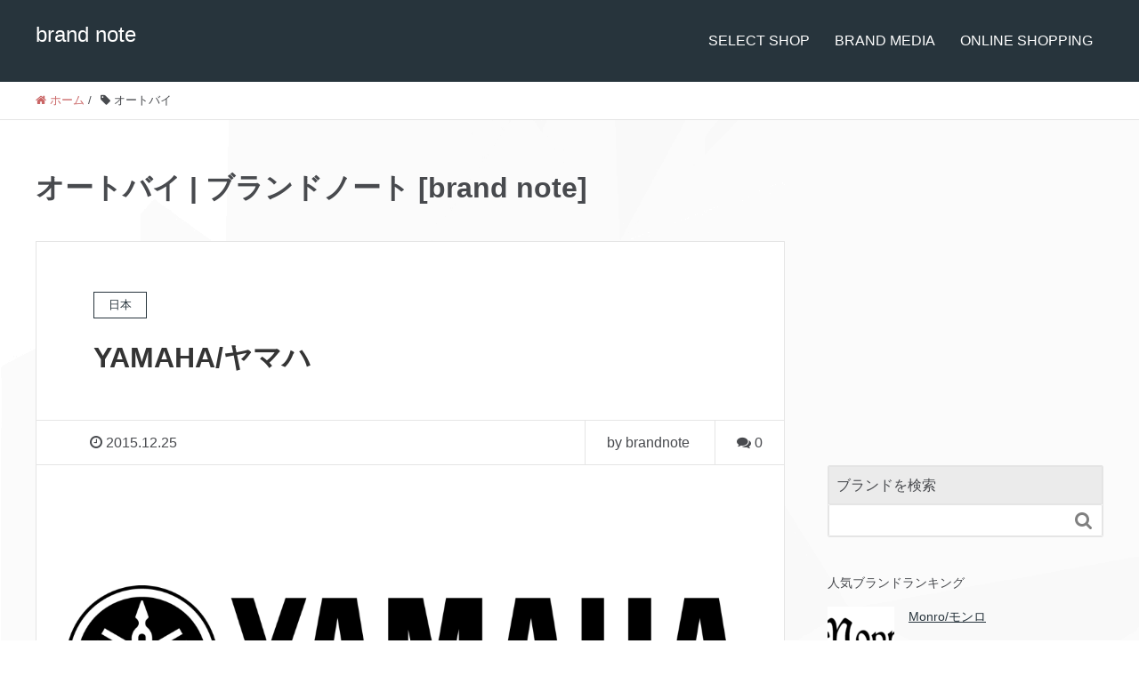

--- FILE ---
content_type: text/html; charset=UTF-8
request_url: https://brand-note.com/item/%E3%82%AA%E3%83%BC%E3%83%88%E3%83%90%E3%82%A4/
body_size: 16459
content:
<!DOCTYPE HTML>
<html lang="ja" prefix="og: http://ogp.me/ns#">
<head>

<!-- Google Tag Manager -->
<script>(function(w,d,s,l,i){w[l]=w[l]||[];w[l].push({'gtm.start':
new Date().getTime(),event:'gtm.js'});var f=d.getElementsByTagName(s)[0],
j=d.createElement(s),dl=l!='dataLayer'?'&l='+l:'';j.async=true;j.src=
'https://www.googletagmanager.com/gtm.js?id='+i+dl;f.parentNode.insertBefore(j,f);
})(window,document,'script','dataLayer','GTM-TBRSHT');</script>
<!-- End Google Tag Manager -->

	<meta charset="UTF-8">
	
	<meta name="viewport" content="width=device-width,initial-scale=1.0">

	<style>img:is([sizes="auto" i], [sizes^="auto," i]) { contain-intrinsic-size: 3000px 1500px }</style>
	
		<!-- All in One SEO 4.9.1.1 - aioseo.com -->
		<title>オートバイ | ブランドノート [brand note]</title>
	<meta name="robots" content="max-image-preview:large" />
	<meta name="msvalidate.01" content="E39FA0B6D726650ED300137F36D4FAD7" />
	<meta name="keywords" content="yamaha,ヤマハ,ブランド" />
	<link rel="canonical" href="https://brand-note.com/item/%e3%82%aa%e3%83%bc%e3%83%88%e3%83%90%e3%82%a4/" />
	<meta name="generator" content="All in One SEO (AIOSEO) 4.9.1.1" />
		<script type="application/ld+json" class="aioseo-schema">
			{"@context":"https:\/\/schema.org","@graph":[{"@type":"BreadcrumbList","@id":"https:\/\/brand-note.com\/item\/%E3%82%AA%E3%83%BC%E3%83%88%E3%83%90%E3%82%A4\/#breadcrumblist","itemListElement":[{"@type":"ListItem","@id":"https:\/\/brand-note.com#listItem","position":1,"name":"Home","item":"https:\/\/brand-note.com","nextItem":{"@type":"ListItem","@id":"https:\/\/brand-note.com\/item\/%e3%82%aa%e3%83%bc%e3%83%88%e3%83%90%e3%82%a4\/#listItem","name":"\u30aa\u30fc\u30c8\u30d0\u30a4"}},{"@type":"ListItem","@id":"https:\/\/brand-note.com\/item\/%e3%82%aa%e3%83%bc%e3%83%88%e3%83%90%e3%82%a4\/#listItem","position":2,"name":"\u30aa\u30fc\u30c8\u30d0\u30a4","previousItem":{"@type":"ListItem","@id":"https:\/\/brand-note.com#listItem","name":"Home"}}]},{"@type":"CollectionPage","@id":"https:\/\/brand-note.com\/item\/%E3%82%AA%E3%83%BC%E3%83%88%E3%83%90%E3%82%A4\/#collectionpage","url":"https:\/\/brand-note.com\/item\/%E3%82%AA%E3%83%BC%E3%83%88%E3%83%90%E3%82%A4\/","name":"\u30aa\u30fc\u30c8\u30d0\u30a4 | \u30d6\u30e9\u30f3\u30c9\u30ce\u30fc\u30c8 [brand note]","inLanguage":"ja","isPartOf":{"@id":"https:\/\/brand-note.com\/#website"},"breadcrumb":{"@id":"https:\/\/brand-note.com\/item\/%E3%82%AA%E3%83%BC%E3%83%88%E3%83%90%E3%82%A4\/#breadcrumblist"}},{"@type":"Organization","@id":"https:\/\/brand-note.com\/#organization","name":"ngw","description":"\u4e16\u754c\u4e2d\u306e\u30d6\u30e9\u30f3\u30c9\u60c5\u5831\u3092\u307e\u3068\u3081\u308b\u30a6\u30a7\u30d6\u30b5\u30a4\u30c8\u300e\u30d6\u30e9\u30f3\u30c9\u30ce\u30fc\u30c8\/brand note\u300f\u3067\u3059\u3002\u4e16\u754c196\u30ab\u56fd\u304b\u3089\u53b3\u9078\u3057\u305f\u30d6\u30e9\u30f3\u30c9\u306e\u60c5\u5831\u3092\u7d39\u4ecb\u3057\u3066\u3044\u307e\u3059\u3002","url":"https:\/\/brand-note.com\/"},{"@type":"WebSite","@id":"https:\/\/brand-note.com\/#website","url":"https:\/\/brand-note.com\/","name":"brand note","description":"\u4e16\u754c\u4e2d\u306e\u30d6\u30e9\u30f3\u30c9\u60c5\u5831\u3092\u307e\u3068\u3081\u308b\u30a6\u30a7\u30d6\u30b5\u30a4\u30c8\u300e\u30d6\u30e9\u30f3\u30c9\u30ce\u30fc\u30c8\/brand note\u300f\u3067\u3059\u3002\u4e16\u754c196\u30ab\u56fd\u304b\u3089\u53b3\u9078\u3057\u305f\u30d6\u30e9\u30f3\u30c9\u306e\u60c5\u5831\u3092\u7d39\u4ecb\u3057\u3066\u3044\u307e\u3059\u3002","inLanguage":"ja","publisher":{"@id":"https:\/\/brand-note.com\/#organization"}}]}
		</script>
		<!-- All in One SEO -->

<meta name="keywords" content="" />
<meta name="description" content="" />
<meta name="robots" content="index" />
<meta property="og:title" content="YAMAHA/ヤマハ" />
<meta property="og:type" content="article" />
<meta property="og:description" content="" />
<meta property="og:url" content="https://brand-note.com/japan/yamaha/" />
<meta property="og:image" content="https://brand-note.com/wp-content/uploads/logo-yamaha.png" />
<meta property="og:locale" content="ja_JP" />
<meta property="og:site_name" content="brand note" />
<link href="https://plus.google.com/" rel="publisher" />
<meta content="summary" name="twitter:card" />
<meta content="brandnotecom" name="twitter:site" />

<link rel='dns-prefetch' href='//www.googletagmanager.com' />
<link rel='dns-prefetch' href='//stats.wp.com' />
<link rel='dns-prefetch' href='//jetpack.wordpress.com' />
<link rel='dns-prefetch' href='//s0.wp.com' />
<link rel='dns-prefetch' href='//public-api.wordpress.com' />
<link rel='dns-prefetch' href='//0.gravatar.com' />
<link rel='dns-prefetch' href='//1.gravatar.com' />
<link rel='dns-prefetch' href='//2.gravatar.com' />
<link rel='dns-prefetch' href='//pagead2.googlesyndication.com' />
<link rel='preconnect' href='//i0.wp.com' />
<link rel='preconnect' href='//c0.wp.com' />
<script type="text/javascript" id="wpp-js" src="https://brand-note.com/wp-content/plugins/wordpress-popular-posts/assets/js/wpp.min.js?ver=7.3.6" data-sampling="0" data-sampling-rate="100" data-api-url="https://brand-note.com/wp-json/wordpress-popular-posts" data-post-id="0" data-token="68b8780d0f" data-lang="0" data-debug="0"></script>
<link rel="alternate" type="application/rss+xml" title="brand note &raquo; オートバイ タグのフィード" href="https://brand-note.com/item/%e3%82%aa%e3%83%bc%e3%83%88%e3%83%90%e3%82%a4/feed/" />
<script type="text/javascript">
/* <![CDATA[ */
window._wpemojiSettings = {"baseUrl":"https:\/\/s.w.org\/images\/core\/emoji\/15.0.3\/72x72\/","ext":".png","svgUrl":"https:\/\/s.w.org\/images\/core\/emoji\/15.0.3\/svg\/","svgExt":".svg","source":{"concatemoji":"https:\/\/brand-note.com\/wp-includes\/js\/wp-emoji-release.min.js?ver=6.7.4"}};
/*! This file is auto-generated */
!function(i,n){var o,s,e;function c(e){try{var t={supportTests:e,timestamp:(new Date).valueOf()};sessionStorage.setItem(o,JSON.stringify(t))}catch(e){}}function p(e,t,n){e.clearRect(0,0,e.canvas.width,e.canvas.height),e.fillText(t,0,0);var t=new Uint32Array(e.getImageData(0,0,e.canvas.width,e.canvas.height).data),r=(e.clearRect(0,0,e.canvas.width,e.canvas.height),e.fillText(n,0,0),new Uint32Array(e.getImageData(0,0,e.canvas.width,e.canvas.height).data));return t.every(function(e,t){return e===r[t]})}function u(e,t,n){switch(t){case"flag":return n(e,"\ud83c\udff3\ufe0f\u200d\u26a7\ufe0f","\ud83c\udff3\ufe0f\u200b\u26a7\ufe0f")?!1:!n(e,"\ud83c\uddfa\ud83c\uddf3","\ud83c\uddfa\u200b\ud83c\uddf3")&&!n(e,"\ud83c\udff4\udb40\udc67\udb40\udc62\udb40\udc65\udb40\udc6e\udb40\udc67\udb40\udc7f","\ud83c\udff4\u200b\udb40\udc67\u200b\udb40\udc62\u200b\udb40\udc65\u200b\udb40\udc6e\u200b\udb40\udc67\u200b\udb40\udc7f");case"emoji":return!n(e,"\ud83d\udc26\u200d\u2b1b","\ud83d\udc26\u200b\u2b1b")}return!1}function f(e,t,n){var r="undefined"!=typeof WorkerGlobalScope&&self instanceof WorkerGlobalScope?new OffscreenCanvas(300,150):i.createElement("canvas"),a=r.getContext("2d",{willReadFrequently:!0}),o=(a.textBaseline="top",a.font="600 32px Arial",{});return e.forEach(function(e){o[e]=t(a,e,n)}),o}function t(e){var t=i.createElement("script");t.src=e,t.defer=!0,i.head.appendChild(t)}"undefined"!=typeof Promise&&(o="wpEmojiSettingsSupports",s=["flag","emoji"],n.supports={everything:!0,everythingExceptFlag:!0},e=new Promise(function(e){i.addEventListener("DOMContentLoaded",e,{once:!0})}),new Promise(function(t){var n=function(){try{var e=JSON.parse(sessionStorage.getItem(o));if("object"==typeof e&&"number"==typeof e.timestamp&&(new Date).valueOf()<e.timestamp+604800&&"object"==typeof e.supportTests)return e.supportTests}catch(e){}return null}();if(!n){if("undefined"!=typeof Worker&&"undefined"!=typeof OffscreenCanvas&&"undefined"!=typeof URL&&URL.createObjectURL&&"undefined"!=typeof Blob)try{var e="postMessage("+f.toString()+"("+[JSON.stringify(s),u.toString(),p.toString()].join(",")+"));",r=new Blob([e],{type:"text/javascript"}),a=new Worker(URL.createObjectURL(r),{name:"wpTestEmojiSupports"});return void(a.onmessage=function(e){c(n=e.data),a.terminate(),t(n)})}catch(e){}c(n=f(s,u,p))}t(n)}).then(function(e){for(var t in e)n.supports[t]=e[t],n.supports.everything=n.supports.everything&&n.supports[t],"flag"!==t&&(n.supports.everythingExceptFlag=n.supports.everythingExceptFlag&&n.supports[t]);n.supports.everythingExceptFlag=n.supports.everythingExceptFlag&&!n.supports.flag,n.DOMReady=!1,n.readyCallback=function(){n.DOMReady=!0}}).then(function(){return e}).then(function(){var e;n.supports.everything||(n.readyCallback(),(e=n.source||{}).concatemoji?t(e.concatemoji):e.wpemoji&&e.twemoji&&(t(e.twemoji),t(e.wpemoji)))}))}((window,document),window._wpemojiSettings);
/* ]]> */
</script>
<link rel='stylesheet' id='font-awesome-css' href='https://brand-note.com/wp-content/plugins/types/vendor/toolset/toolset-common/res/lib/font-awesome/css/font-awesome.min.css?ver=4.7.0' type='text/css' media='screen' />
<link rel='stylesheet' id='base-css-css' href='https://brand-note.com/wp-content/themes/xeory_extension/base.css?ver=6.7.4' type='text/css' media='all' />
<link rel='stylesheet' id='main-css-css' href='https://brand-note.com/wp-content/themes/xeory_extension_child/style.css?ver=6.7.4' type='text/css' media='all' />
<style id='wp-emoji-styles-inline-css' type='text/css'>

	img.wp-smiley, img.emoji {
		display: inline !important;
		border: none !important;
		box-shadow: none !important;
		height: 1em !important;
		width: 1em !important;
		margin: 0 0.07em !important;
		vertical-align: -0.1em !important;
		background: none !important;
		padding: 0 !important;
	}
</style>
<link rel='stylesheet' id='wp-block-library-css' href='https://c0.wp.com/c/6.7.4/wp-includes/css/dist/block-library/style.min.css' type='text/css' media='all' />
<style id='rinkerg-gutenberg-rinker-style-inline-css' type='text/css'>
.wp-block-create-block-block{background-color:#21759b;color:#fff;padding:2px}

</style>
<link rel='stylesheet' id='aioseo/css/src/vue/standalone/blocks/table-of-contents/global.scss-css' href='https://brand-note.com/wp-content/plugins/all-in-one-seo-pack/dist/Lite/assets/css/table-of-contents/global.e90f6d47.css?ver=4.9.1.1' type='text/css' media='all' />
<link rel='stylesheet' id='mediaelement-css' href='https://c0.wp.com/c/6.7.4/wp-includes/js/mediaelement/mediaelementplayer-legacy.min.css' type='text/css' media='all' />
<link rel='stylesheet' id='wp-mediaelement-css' href='https://c0.wp.com/c/6.7.4/wp-includes/js/mediaelement/wp-mediaelement.min.css' type='text/css' media='all' />
<style id='jetpack-sharing-buttons-style-inline-css' type='text/css'>
.jetpack-sharing-buttons__services-list{display:flex;flex-direction:row;flex-wrap:wrap;gap:0;list-style-type:none;margin:5px;padding:0}.jetpack-sharing-buttons__services-list.has-small-icon-size{font-size:12px}.jetpack-sharing-buttons__services-list.has-normal-icon-size{font-size:16px}.jetpack-sharing-buttons__services-list.has-large-icon-size{font-size:24px}.jetpack-sharing-buttons__services-list.has-huge-icon-size{font-size:36px}@media print{.jetpack-sharing-buttons__services-list{display:none!important}}.editor-styles-wrapper .wp-block-jetpack-sharing-buttons{gap:0;padding-inline-start:0}ul.jetpack-sharing-buttons__services-list.has-background{padding:1.25em 2.375em}
</style>
<style id='classic-theme-styles-inline-css' type='text/css'>
/*! This file is auto-generated */
.wp-block-button__link{color:#fff;background-color:#32373c;border-radius:9999px;box-shadow:none;text-decoration:none;padding:calc(.667em + 2px) calc(1.333em + 2px);font-size:1.125em}.wp-block-file__button{background:#32373c;color:#fff;text-decoration:none}
</style>
<style id='global-styles-inline-css' type='text/css'>
:root{--wp--preset--aspect-ratio--square: 1;--wp--preset--aspect-ratio--4-3: 4/3;--wp--preset--aspect-ratio--3-4: 3/4;--wp--preset--aspect-ratio--3-2: 3/2;--wp--preset--aspect-ratio--2-3: 2/3;--wp--preset--aspect-ratio--16-9: 16/9;--wp--preset--aspect-ratio--9-16: 9/16;--wp--preset--color--black: #000000;--wp--preset--color--cyan-bluish-gray: #abb8c3;--wp--preset--color--white: #ffffff;--wp--preset--color--pale-pink: #f78da7;--wp--preset--color--vivid-red: #cf2e2e;--wp--preset--color--luminous-vivid-orange: #ff6900;--wp--preset--color--luminous-vivid-amber: #fcb900;--wp--preset--color--light-green-cyan: #7bdcb5;--wp--preset--color--vivid-green-cyan: #00d084;--wp--preset--color--pale-cyan-blue: #8ed1fc;--wp--preset--color--vivid-cyan-blue: #0693e3;--wp--preset--color--vivid-purple: #9b51e0;--wp--preset--gradient--vivid-cyan-blue-to-vivid-purple: linear-gradient(135deg,rgba(6,147,227,1) 0%,rgb(155,81,224) 100%);--wp--preset--gradient--light-green-cyan-to-vivid-green-cyan: linear-gradient(135deg,rgb(122,220,180) 0%,rgb(0,208,130) 100%);--wp--preset--gradient--luminous-vivid-amber-to-luminous-vivid-orange: linear-gradient(135deg,rgba(252,185,0,1) 0%,rgba(255,105,0,1) 100%);--wp--preset--gradient--luminous-vivid-orange-to-vivid-red: linear-gradient(135deg,rgba(255,105,0,1) 0%,rgb(207,46,46) 100%);--wp--preset--gradient--very-light-gray-to-cyan-bluish-gray: linear-gradient(135deg,rgb(238,238,238) 0%,rgb(169,184,195) 100%);--wp--preset--gradient--cool-to-warm-spectrum: linear-gradient(135deg,rgb(74,234,220) 0%,rgb(151,120,209) 20%,rgb(207,42,186) 40%,rgb(238,44,130) 60%,rgb(251,105,98) 80%,rgb(254,248,76) 100%);--wp--preset--gradient--blush-light-purple: linear-gradient(135deg,rgb(255,206,236) 0%,rgb(152,150,240) 100%);--wp--preset--gradient--blush-bordeaux: linear-gradient(135deg,rgb(254,205,165) 0%,rgb(254,45,45) 50%,rgb(107,0,62) 100%);--wp--preset--gradient--luminous-dusk: linear-gradient(135deg,rgb(255,203,112) 0%,rgb(199,81,192) 50%,rgb(65,88,208) 100%);--wp--preset--gradient--pale-ocean: linear-gradient(135deg,rgb(255,245,203) 0%,rgb(182,227,212) 50%,rgb(51,167,181) 100%);--wp--preset--gradient--electric-grass: linear-gradient(135deg,rgb(202,248,128) 0%,rgb(113,206,126) 100%);--wp--preset--gradient--midnight: linear-gradient(135deg,rgb(2,3,129) 0%,rgb(40,116,252) 100%);--wp--preset--font-size--small: 13px;--wp--preset--font-size--medium: 20px;--wp--preset--font-size--large: 36px;--wp--preset--font-size--x-large: 42px;--wp--preset--spacing--20: 0.44rem;--wp--preset--spacing--30: 0.67rem;--wp--preset--spacing--40: 1rem;--wp--preset--spacing--50: 1.5rem;--wp--preset--spacing--60: 2.25rem;--wp--preset--spacing--70: 3.38rem;--wp--preset--spacing--80: 5.06rem;--wp--preset--shadow--natural: 6px 6px 9px rgba(0, 0, 0, 0.2);--wp--preset--shadow--deep: 12px 12px 50px rgba(0, 0, 0, 0.4);--wp--preset--shadow--sharp: 6px 6px 0px rgba(0, 0, 0, 0.2);--wp--preset--shadow--outlined: 6px 6px 0px -3px rgba(255, 255, 255, 1), 6px 6px rgba(0, 0, 0, 1);--wp--preset--shadow--crisp: 6px 6px 0px rgba(0, 0, 0, 1);}:where(.is-layout-flex){gap: 0.5em;}:where(.is-layout-grid){gap: 0.5em;}body .is-layout-flex{display: flex;}.is-layout-flex{flex-wrap: wrap;align-items: center;}.is-layout-flex > :is(*, div){margin: 0;}body .is-layout-grid{display: grid;}.is-layout-grid > :is(*, div){margin: 0;}:where(.wp-block-columns.is-layout-flex){gap: 2em;}:where(.wp-block-columns.is-layout-grid){gap: 2em;}:where(.wp-block-post-template.is-layout-flex){gap: 1.25em;}:where(.wp-block-post-template.is-layout-grid){gap: 1.25em;}.has-black-color{color: var(--wp--preset--color--black) !important;}.has-cyan-bluish-gray-color{color: var(--wp--preset--color--cyan-bluish-gray) !important;}.has-white-color{color: var(--wp--preset--color--white) !important;}.has-pale-pink-color{color: var(--wp--preset--color--pale-pink) !important;}.has-vivid-red-color{color: var(--wp--preset--color--vivid-red) !important;}.has-luminous-vivid-orange-color{color: var(--wp--preset--color--luminous-vivid-orange) !important;}.has-luminous-vivid-amber-color{color: var(--wp--preset--color--luminous-vivid-amber) !important;}.has-light-green-cyan-color{color: var(--wp--preset--color--light-green-cyan) !important;}.has-vivid-green-cyan-color{color: var(--wp--preset--color--vivid-green-cyan) !important;}.has-pale-cyan-blue-color{color: var(--wp--preset--color--pale-cyan-blue) !important;}.has-vivid-cyan-blue-color{color: var(--wp--preset--color--vivid-cyan-blue) !important;}.has-vivid-purple-color{color: var(--wp--preset--color--vivid-purple) !important;}.has-black-background-color{background-color: var(--wp--preset--color--black) !important;}.has-cyan-bluish-gray-background-color{background-color: var(--wp--preset--color--cyan-bluish-gray) !important;}.has-white-background-color{background-color: var(--wp--preset--color--white) !important;}.has-pale-pink-background-color{background-color: var(--wp--preset--color--pale-pink) !important;}.has-vivid-red-background-color{background-color: var(--wp--preset--color--vivid-red) !important;}.has-luminous-vivid-orange-background-color{background-color: var(--wp--preset--color--luminous-vivid-orange) !important;}.has-luminous-vivid-amber-background-color{background-color: var(--wp--preset--color--luminous-vivid-amber) !important;}.has-light-green-cyan-background-color{background-color: var(--wp--preset--color--light-green-cyan) !important;}.has-vivid-green-cyan-background-color{background-color: var(--wp--preset--color--vivid-green-cyan) !important;}.has-pale-cyan-blue-background-color{background-color: var(--wp--preset--color--pale-cyan-blue) !important;}.has-vivid-cyan-blue-background-color{background-color: var(--wp--preset--color--vivid-cyan-blue) !important;}.has-vivid-purple-background-color{background-color: var(--wp--preset--color--vivid-purple) !important;}.has-black-border-color{border-color: var(--wp--preset--color--black) !important;}.has-cyan-bluish-gray-border-color{border-color: var(--wp--preset--color--cyan-bluish-gray) !important;}.has-white-border-color{border-color: var(--wp--preset--color--white) !important;}.has-pale-pink-border-color{border-color: var(--wp--preset--color--pale-pink) !important;}.has-vivid-red-border-color{border-color: var(--wp--preset--color--vivid-red) !important;}.has-luminous-vivid-orange-border-color{border-color: var(--wp--preset--color--luminous-vivid-orange) !important;}.has-luminous-vivid-amber-border-color{border-color: var(--wp--preset--color--luminous-vivid-amber) !important;}.has-light-green-cyan-border-color{border-color: var(--wp--preset--color--light-green-cyan) !important;}.has-vivid-green-cyan-border-color{border-color: var(--wp--preset--color--vivid-green-cyan) !important;}.has-pale-cyan-blue-border-color{border-color: var(--wp--preset--color--pale-cyan-blue) !important;}.has-vivid-cyan-blue-border-color{border-color: var(--wp--preset--color--vivid-cyan-blue) !important;}.has-vivid-purple-border-color{border-color: var(--wp--preset--color--vivid-purple) !important;}.has-vivid-cyan-blue-to-vivid-purple-gradient-background{background: var(--wp--preset--gradient--vivid-cyan-blue-to-vivid-purple) !important;}.has-light-green-cyan-to-vivid-green-cyan-gradient-background{background: var(--wp--preset--gradient--light-green-cyan-to-vivid-green-cyan) !important;}.has-luminous-vivid-amber-to-luminous-vivid-orange-gradient-background{background: var(--wp--preset--gradient--luminous-vivid-amber-to-luminous-vivid-orange) !important;}.has-luminous-vivid-orange-to-vivid-red-gradient-background{background: var(--wp--preset--gradient--luminous-vivid-orange-to-vivid-red) !important;}.has-very-light-gray-to-cyan-bluish-gray-gradient-background{background: var(--wp--preset--gradient--very-light-gray-to-cyan-bluish-gray) !important;}.has-cool-to-warm-spectrum-gradient-background{background: var(--wp--preset--gradient--cool-to-warm-spectrum) !important;}.has-blush-light-purple-gradient-background{background: var(--wp--preset--gradient--blush-light-purple) !important;}.has-blush-bordeaux-gradient-background{background: var(--wp--preset--gradient--blush-bordeaux) !important;}.has-luminous-dusk-gradient-background{background: var(--wp--preset--gradient--luminous-dusk) !important;}.has-pale-ocean-gradient-background{background: var(--wp--preset--gradient--pale-ocean) !important;}.has-electric-grass-gradient-background{background: var(--wp--preset--gradient--electric-grass) !important;}.has-midnight-gradient-background{background: var(--wp--preset--gradient--midnight) !important;}.has-small-font-size{font-size: var(--wp--preset--font-size--small) !important;}.has-medium-font-size{font-size: var(--wp--preset--font-size--medium) !important;}.has-large-font-size{font-size: var(--wp--preset--font-size--large) !important;}.has-x-large-font-size{font-size: var(--wp--preset--font-size--x-large) !important;}
:where(.wp-block-post-template.is-layout-flex){gap: 1.25em;}:where(.wp-block-post-template.is-layout-grid){gap: 1.25em;}
:where(.wp-block-columns.is-layout-flex){gap: 2em;}:where(.wp-block-columns.is-layout-grid){gap: 2em;}
:root :where(.wp-block-pullquote){font-size: 1.5em;line-height: 1.6;}
</style>
<link rel='stylesheet' id='wp-postratings-css' href='https://brand-note.com/wp-content/plugins/wp-postratings/css/postratings-css.css?ver=1.91.2' type='text/css' media='all' />
<link rel='stylesheet' id='wordpress-popular-posts-css-css' href='https://brand-note.com/wp-content/plugins/wordpress-popular-posts/assets/css/wpp.css?ver=7.3.6' type='text/css' media='all' />
<link rel='stylesheet' id='yyi_rinker_stylesheet-css' href='https://brand-note.com/wp-content/plugins/yyi-rinker/css/style.css?v=1.11.1&#038;ver=6.7.4' type='text/css' media='all' />
<link rel='stylesheet' id='wp-pagenavi-css' href='https://brand-note.com/wp-content/plugins/wp-pagenavi/pagenavi-css.css?ver=2.70' type='text/css' media='all' />
<script type="text/javascript" src="https://c0.wp.com/c/6.7.4/wp-includes/js/jquery/jquery.min.js" id="jquery-core-js"></script>
<script type="text/javascript" src="https://c0.wp.com/c/6.7.4/wp-includes/js/jquery/jquery-migrate.min.js" id="jquery-migrate-js"></script>
<script type="text/javascript" src="https://brand-note.com/wp-content/plugins/yyi-rinker/js/event-tracking.js?v=1.11.1" id="yyi_rinker_event_tracking_script-js"></script>

<!-- Site Kit によって追加された Google タグ（gtag.js）スニペット -->
<!-- Google アナリティクス スニペット (Site Kit が追加) -->
<script type="text/javascript" src="https://www.googletagmanager.com/gtag/js?id=G-Q7LT7MFVS3" id="google_gtagjs-js" async></script>
<script type="text/javascript" id="google_gtagjs-js-after">
/* <![CDATA[ */
window.dataLayer = window.dataLayer || [];function gtag(){dataLayer.push(arguments);}
gtag("set","linker",{"domains":["brand-note.com"]});
gtag("js", new Date());
gtag("set", "developer_id.dZTNiMT", true);
gtag("config", "G-Q7LT7MFVS3");
/* ]]> */
</script>
<link rel="https://api.w.org/" href="https://brand-note.com/wp-json/" /><link rel="alternate" title="JSON" type="application/json" href="https://brand-note.com/wp-json/wp/v2/tags/292" /><link rel="EditURI" type="application/rsd+xml" title="RSD" href="https://brand-note.com/xmlrpc.php?rsd" />
<meta name="generator" content="WordPress 6.7.4" />
<meta name="generator" content="Site Kit by Google 1.167.0" />	<style>img#wpstats{display:none}</style>
		            <style id="wpp-loading-animation-styles">@-webkit-keyframes bgslide{from{background-position-x:0}to{background-position-x:-200%}}@keyframes bgslide{from{background-position-x:0}to{background-position-x:-200%}}.wpp-widget-block-placeholder,.wpp-shortcode-placeholder{margin:0 auto;width:60px;height:3px;background:#dd3737;background:linear-gradient(90deg,#dd3737 0%,#571313 10%,#dd3737 100%);background-size:200% auto;border-radius:3px;-webkit-animation:bgslide 1s infinite linear;animation:bgslide 1s infinite linear}</style>
            <script type="text/javascript" language="javascript">
    var vc_pid = "885414172";
</script><script type="text/javascript" src="//aml.valuecommerce.com/vcdal.js" async></script><style>
.yyi-rinker-images {
    display: flex;
    justify-content: center;
    align-items: center;
    position: relative;

}
div.yyi-rinker-image img.yyi-rinker-main-img.hidden {
    display: none;
}

.yyi-rinker-images-arrow {
    cursor: pointer;
    position: absolute;
    top: 50%;
    display: block;
    margin-top: -11px;
    opacity: 0.6;
    width: 22px;
}

.yyi-rinker-images-arrow-left{
    left: -10px;
}
.yyi-rinker-images-arrow-right{
    right: -10px;
}

.yyi-rinker-images-arrow-left.hidden {
    display: none;
}

.yyi-rinker-images-arrow-right.hidden {
    display: none;
}
div.yyi-rinker-contents.yyi-rinker-design-tate  div.yyi-rinker-box{
    flex-direction: column;
}

div.yyi-rinker-contents.yyi-rinker-design-slim div.yyi-rinker-box .yyi-rinker-links {
    flex-direction: column;
}

div.yyi-rinker-contents.yyi-rinker-design-slim div.yyi-rinker-info {
    width: 100%;
}

div.yyi-rinker-contents.yyi-rinker-design-slim .yyi-rinker-title {
    text-align: center;
}

div.yyi-rinker-contents.yyi-rinker-design-slim .yyi-rinker-links {
    text-align: center;
}
div.yyi-rinker-contents.yyi-rinker-design-slim .yyi-rinker-image {
    margin: auto;
}

div.yyi-rinker-contents.yyi-rinker-design-slim div.yyi-rinker-info ul.yyi-rinker-links li {
	align-self: stretch;
}
div.yyi-rinker-contents.yyi-rinker-design-slim div.yyi-rinker-box div.yyi-rinker-info {
	padding: 0;
}
div.yyi-rinker-contents.yyi-rinker-design-slim div.yyi-rinker-box {
	flex-direction: column;
	padding: 14px 5px 0;
}

.yyi-rinker-design-slim div.yyi-rinker-box div.yyi-rinker-info {
	text-align: center;
}

.yyi-rinker-design-slim div.price-box span.price {
	display: block;
}

div.yyi-rinker-contents.yyi-rinker-design-slim div.yyi-rinker-info div.yyi-rinker-title a{
	font-size:16px;
}

div.yyi-rinker-contents.yyi-rinker-design-slim ul.yyi-rinker-links li.amazonkindlelink:before,  div.yyi-rinker-contents.yyi-rinker-design-slim ul.yyi-rinker-links li.amazonlink:before,  div.yyi-rinker-contents.yyi-rinker-design-slim ul.yyi-rinker-links li.rakutenlink:before, div.yyi-rinker-contents.yyi-rinker-design-slim ul.yyi-rinker-links li.yahoolink:before, div.yyi-rinker-contents.yyi-rinker-design-slim ul.yyi-rinker-links li.mercarilink:before {
	font-size:12px;
}

div.yyi-rinker-contents.yyi-rinker-design-slim ul.yyi-rinker-links li a {
	font-size: 13px;
}
.entry-content ul.yyi-rinker-links li {
	padding: 0;
}

div.yyi-rinker-contents .yyi-rinker-attention.attention_desing_right_ribbon {
    width: 89px;
    height: 91px;
    position: absolute;
    top: -1px;
    right: -1px;
    left: auto;
    overflow: hidden;
}

div.yyi-rinker-contents .yyi-rinker-attention.attention_desing_right_ribbon span {
    display: inline-block;
    width: 146px;
    position: absolute;
    padding: 4px 0;
    left: -13px;
    top: 12px;
    text-align: center;
    font-size: 12px;
    line-height: 24px;
    -webkit-transform: rotate(45deg);
    transform: rotate(45deg);
    box-shadow: 0 1px 3px rgba(0, 0, 0, 0.2);
}

div.yyi-rinker-contents .yyi-rinker-attention.attention_desing_right_ribbon {
    background: none;
}
.yyi-rinker-attention.attention_desing_right_ribbon .yyi-rinker-attention-after,
.yyi-rinker-attention.attention_desing_right_ribbon .yyi-rinker-attention-before{
display:none;
}
div.yyi-rinker-use-right_ribbon div.yyi-rinker-title {
    margin-right: 2rem;
}

				</style>
<!-- Site Kit が追加した Google AdSense メタタグ -->
<meta name="google-adsense-platform-account" content="ca-host-pub-2644536267352236">
<meta name="google-adsense-platform-domain" content="sitekit.withgoogle.com">
<!-- Site Kit が追加した End Google AdSense メタタグ -->
<!-- この URL で利用できる AMP HTML バージョンはありません。 -->
<!-- Google タグ マネージャー スニペット (Site Kit が追加) -->
<script type="text/javascript">
/* <![CDATA[ */

			( function( w, d, s, l, i ) {
				w[l] = w[l] || [];
				w[l].push( {'gtm.start': new Date().getTime(), event: 'gtm.js'} );
				var f = d.getElementsByTagName( s )[0],
					j = d.createElement( s ), dl = l != 'dataLayer' ? '&l=' + l : '';
				j.async = true;
				j.src = 'https://www.googletagmanager.com/gtm.js?id=' + i + dl;
				f.parentNode.insertBefore( j, f );
			} )( window, document, 'script', 'dataLayer', 'GTM-TBRSHT' );
			
/* ]]> */
</script>

<!-- (ここまで) Google タグ マネージャー スニペット (Site Kit が追加) -->

<!-- Google AdSense スニペット (Site Kit が追加) -->
<script type="text/javascript" async="async" src="https://pagead2.googlesyndication.com/pagead/js/adsbygoogle.js?client=ca-pub-8636553974687078&amp;host=ca-host-pub-2644536267352236" crossorigin="anonymous"></script>

<!-- (ここまで) Google AdSense スニペット (Site Kit が追加) -->
<link rel="icon" href="https://i0.wp.com/brand-note.com/wp-content/uploads/brand-note-500x500.png?fit=32%2C32&#038;ssl=1" sizes="32x32" />
<link rel="icon" href="https://i0.wp.com/brand-note.com/wp-content/uploads/brand-note-500x500.png?fit=192%2C192&#038;ssl=1" sizes="192x192" />
<link rel="apple-touch-icon" href="https://i0.wp.com/brand-note.com/wp-content/uploads/brand-note-500x500.png?fit=180%2C180&#038;ssl=1" />
<meta name="msapplication-TileImage" content="https://i0.wp.com/brand-note.com/wp-content/uploads/brand-note-500x500.png?fit=270%2C270&#038;ssl=1" />


	<!-- adsbygoogle auto-ads -->
<script async src="//pagead2.googlesyndication.com/pagead/js/adsbygoogle.js"></script>
<script>
     (adsbygoogle = window.adsbygoogle || []).push({
          google_ad_client: "ca-pub-8636553974687078",
          enable_page_level_ads: true
     });
</script>
	<!-- adsbygoogle auto-ads -->
	<!-- ValueCommerce LinkSwitch -->
<script type="text/javascript" language="javascript">
    var vc_pid = "885414172";
</script><script type="text/javascript" src="//aml.valuecommerce.com/vcdal.js" async></script>
	<!-- ValueCommerce LinkSwitch -->
<!-- Rakuten Automate starts here -->
<script type="text/javascript">
    var _rakuten_automate = { accountKey: "f44887e756e50b1ce38093705a333505e44a28c1ea68e83e5ebcb97a21bb0241", u1: "", snippetURL: "https://automate-frontend.linksynergy.com/minified_logic.js", automateURL: "https://automate.linksynergy.com", widgetKey: "BYXOMtKohNDDRlke3qQGGtJkiyPTEXjb", aelJS: null, useDefaultAEL: false, loaded: false, events: [] };var ael=window.addEventListener;window.addEventListener=function(a,b,c,d){"click"!==a&&_rakuten_automate.useDefaultAEL?ael(a,b,c):_rakuten_automate.events.push({type:a,handler:b,capture:c,rakuten:d})};_rakuten_automate.links={};var httpRequest=new XMLHttpRequest;httpRequest.open("GET",_rakuten_automate.snippetURL,!0);httpRequest.timeout=5E3;httpRequest.ontimeout=function(){if(!_rakuten_automate.loaded){for(i=0;i<_rakuten_automate.events.length;i++){var a=_rakuten_automate.events[i];ael(a.type,a.handler,a.capture)}_rakuten_automate.useDefaultAEL=!0}};httpRequest.onreadystatechange=function(){httpRequest.readyState===XMLHttpRequest.DONE&&200===httpRequest.status&&(eval(httpRequest.responseText),_rakuten_automate.run(ael))};httpRequest.send(null);
</script>
<!-- Rakuten Automate ends here -->
	<!-- Google Search Console -->
<meta name="google-site-verification" content="LOyU7DPUM8pl5Le5JsgW_onY0tL4knlDb1WGJOVpSCk" />
	<!-- Google Search Console -->
</head>

<body class="archive tag tag-292 left-content color03" itemschope="itemscope" itemtype="http://schema.org/WebPage">

<!-- Google Tag Manager (noscript) -->
<noscript><iframe src="https://www.googletagmanager.com/ns.html?id=GTM-TBRSHT"
height="0" width="0" style="display:none;visibility:hidden"></iframe></noscript>
<!-- End Google Tag Manager (noscript) -->

  <div id="fb-root"></div>
<script>(function(d, s, id) {
  var js, fjs = d.getElementsByTagName(s)[0];
  if (d.getElementById(id)) return;
  js = d.createElement(s); js.id = id;
  js.src = "//connect.facebook.net/ja_JP/sdk.js#xfbml=1&version=v2.4&appId=";
  fjs.parentNode.insertBefore(js, fjs);
}(document, 'script', 'facebook-jssdk'));</script>
<header id="header" role="banner" itemscope="itemscope" itemtype="http://schema.org/WPHeader">
  <div class="wrap clearfix">
        <p id="logo" itemprop="headline">
      <a href="https://brand-note.com">brand note</a><br />
    </p>    <!-- start global nav  -->
    
    <div id="header-right" class="clearfix">
      
        
        <div id="header-gnav-area">
      <nav id="gnav" role="navigation" itemscope="itemscope" itemtype="http://scheme.org/SiteNavigationElement">
      <div id="gnav-container" class="gnav-container"><ul id="gnav-ul" class="clearfix"><li id="menu-item-1502" class="menu-item menu-item-type-post_type menu-item-object-page menu-item-has-children menu-item-1502 select-shop"><a href="https://brand-note.com/select-shop/">SELECT SHOP</a>
<ul class="sub-menu">
	<li id="menu-item-2572" class="menu-item menu-item-type-post_type menu-item-object-page menu-item-2572 bicycle-select-shop"><a href="https://brand-note.com/bicycle-select-shop/">BICYCLE SELECT SHOP</a></li>
</ul>
</li>
<li id="menu-item-1745" class="menu-item menu-item-type-post_type menu-item-object-page menu-item-has-children menu-item-1745 brand-media"><a href="https://brand-note.com/brand-media/">BRAND MEDIA</a>
<ul class="sub-menu">
	<li id="menu-item-2083" class="menu-item menu-item-type-post_type menu-item-object-page menu-item-2083 brand-holding-companies"><a href="https://brand-note.com/brand-holding-companies/">BRAND COMPANY</a></li>
	<li id="menu-item-2066" class="menu-item menu-item-type-post_type menu-item-object-page menu-item-2066 brand-companys-job"><a href="https://brand-note.com/brand-companys-job/">Brand Company&#8217;s Job</a></li>
</ul>
</li>
<li id="menu-item-721" class="menu-item menu-item-type-post_type menu-item-object-page menu-item-721 online-shopping"><a href="https://brand-note.com/online-shopping/">ONLINE SHOPPING</a></li>
</ul></div>  
      </nav>
    </div>
        
    </div><!-- /header-right -->
    
          

      <div id="header-nav-btn">
        <a href="#"><i class="fa fa-align-justify"></i></a>
      </div>
      
      </div>
</header>


  <nav id="gnav-sp">
    <div class="wrap">
    
    <div class="grid-wrap">
            <div id="header-cont-about" class="grid-3">
          <h4>会社概要</h4>
                  </div>
        <div id="header-cont-content" class="grid-6">
          <h4>ブログコンテンツ</h4>
                <div id="gnav-container-sp" class="gnav-container"><ul id="gnav-ul-sp" class="clearfix"><li class="menu-item menu-item-type-post_type menu-item-object-page menu-item-has-children menu-item-1502 select-shop"><a href="https://brand-note.com/select-shop/">SELECT SHOP</a>
<ul class="sub-menu">
	<li class="menu-item menu-item-type-post_type menu-item-object-page menu-item-2572 bicycle-select-shop"><a href="https://brand-note.com/bicycle-select-shop/">BICYCLE SELECT SHOP</a></li>
</ul>
</li>
<li class="menu-item menu-item-type-post_type menu-item-object-page menu-item-has-children menu-item-1745 brand-media"><a href="https://brand-note.com/brand-media/">BRAND MEDIA</a>
<ul class="sub-menu">
	<li class="menu-item menu-item-type-post_type menu-item-object-page menu-item-2083 brand-holding-companies"><a href="https://brand-note.com/brand-holding-companies/">BRAND COMPANY</a></li>
	<li class="menu-item menu-item-type-post_type menu-item-object-page menu-item-2066 brand-companys-job"><a href="https://brand-note.com/brand-companys-job/">Brand Company&#8217;s Job</a></li>
</ul>
</li>
<li class="menu-item menu-item-type-post_type menu-item-object-page menu-item-721 online-shopping"><a href="https://brand-note.com/online-shopping/">ONLINE SHOPPING</a></li>
</ul></div>        </div>
        
    </div>
    
    </div>
  </nav>


  
  <div class="breadcrumb-area">
    <div class="wrap">
      <ol class="breadcrumb clearfix"><li itemscope="itemscope" itemtype="http://data-vocabulary.org/Breadcrumb"><a href="https://brand-note.com" itemprop="url"><i class="fa fa-home"></i> <span itemprop="title">ホーム</span></a> / </li><li><i class="fa fa-tag"></i> オートバイ</li></ol>    </div>
  </div>
    




<div id="content">

<div class="wrap">

  <div id="main" class="col-md-8" role="main" itemprop="mainContentOfPage" itemscope="itemscope" itemtype="http://schema.org/Blog">
    <div class="main-inner">
    
    
    <h1 class="post-title" >オートバイ | ブランドノート [brand note]</h1>
    
    <div class="post-loop-wrap">
    
          
        <article id="post-1107" class="post-1107 post type-post status-publish format-standard has-post-thumbnail hentry category-japan tag-bluetooth-speaker tag-292 tag-203 tag-surround-speaker tag-296 tag-294 tag-106 tag-242 tag-295 tag-298 tag-112 tag-297 tag-291 tag-motor-assisted-bicycle firstpost" itemscope="itemscope" itemtype="http://schema.org/BlogPosting">

      <header class="post-header">
        <div class="cat-name">
          <span>
            日本          </span>
        </div>
        <h2 class="post-title" itemprop="headline"><a href="https://brand-note.com/japan/yamaha/">YAMAHA/ヤマハ</a></h2>
      </header>
      
      <div class="post-meta-area">
        <ul class="post-meta list-inline">
          <li class="date" itemprop="datePublished" datetime="2015-12-25T11:27:42+09:00"><i class="fa fa-clock-o"></i> 2015.12.25</li>
        </ul>
        <ul class="post-meta-comment">
          <li class="author">
            by brandnote          </li>
          <li class="comments">
            <i class="fa fa-comments"></i> <span class="count">0</span>
          </li>
        </ul>
      </div>
      
            <div class="post-thumbnail">
        <a href="https://brand-note.com/japan/yamaha/" rel="nofollow"><img width="1200" height="630" src="https://i0.wp.com/brand-note.com/wp-content/uploads/logo-yamaha.png?resize=1200%2C630&amp;ssl=1" class="attachment-big_thumbnail size-big_thumbnail wp-post-image" alt="YAMAHA/ヤマハ" decoding="async" /></a>
      </div>
      
      <section class="post-content" itemprop="text">
              </section>
      
      <footer class="post-footer">
        <a class="morelink" href="https://brand-note.com/japan/yamaha/" rel="nofollow">続きを読む ≫</a>
      </footer>

    </article>

    

    </div><!-- /post-loop-wrap -->



    </div><!-- /main-inner -->
  </div><!-- /main -->
  
  <div id="side" class="col-md-4" role="complementary" itemscope="itemscope" itemtype="http://schema.org/WPSideBar">
    <div class="side-inner">
      <div class="side-widget-area">
        
      <div id="custom_html-7" class="widget_text widget_custom_html side-widget"><div class="widget_text side-widget-inner"><div class="textwidget custom-html-widget"><script async src="//pagead2.googlesyndication.com/pagead/js/adsbygoogle.js"></script>
<!-- brand-note-300x250 -->
<ins class="adsbygoogle"
     style="display:inline-block;width:300px;height:250px"
     data-ad-client="ca-pub-8636553974687078"
     data-ad-slot="5127354950"></ins>
<script>
(adsbygoogle = window.adsbygoogle || []).push({});
</script></div></div></div><div id="search-2" class="widget_search side-widget"><div class="side-widget-inner"><h4 class="side-title"><span class="side-title-inner">ブランドを検索</span></h4><form role="search" method="get" id="searchform" action="https://brand-note.com/" >
  <div>
  <input type="text" value="" name="s" id="s" />
  <button type="submit" id="searchsubmit"></button>
  </div>
  </form></div></div><div id="block-3" class="widget_block side-widget"><div class="side-widget-inner"><div class="popular-posts"><h2>人気ブランドランキング</h2><ul class="wpp-list wpp-list-with-thumbnails">
<li>
<a href="https://brand-note.com/japan/monro/" target="_self"><img src="https://brand-note.com/wp-content/uploads/wordpress-popular-posts/2059-featured-75x75.png" srcset="https://brand-note.com/wp-content/uploads/wordpress-popular-posts/2059-featured-75x75.png, https://brand-note.com/wp-content/uploads/wordpress-popular-posts/2059-featured-75x75@1.5x.png 1.5x, https://brand-note.com/wp-content/uploads/wordpress-popular-posts/2059-featured-75x75@2x.png 2x, https://brand-note.com/wp-content/uploads/wordpress-popular-posts/2059-featured-75x75@2.5x.png 2.5x, https://brand-note.com/wp-content/uploads/wordpress-popular-posts/2059-featured-75x75@3x.png 3x" width="75" height="75" alt="Monro/モンロ" class="wpp-thumbnail wpp_featured wpp_cached_thumb" decoding="async" loading="lazy"></a>
<a href="https://brand-note.com/japan/monro/" class="wpp-post-title" target="_self">Monro/モンロ</a>
</li>
<li>
<a href="https://brand-note.com/australia/emu/" target="_self"><img src="https://brand-note.com/wp-content/uploads/wordpress-popular-posts/60-featured-75x75.png" srcset="https://brand-note.com/wp-content/uploads/wordpress-popular-posts/60-featured-75x75.png, https://brand-note.com/wp-content/uploads/wordpress-popular-posts/60-featured-75x75@1.5x.png 1.5x, https://brand-note.com/wp-content/uploads/wordpress-popular-posts/60-featured-75x75@2x.png 2x, https://brand-note.com/wp-content/uploads/wordpress-popular-posts/60-featured-75x75@2.5x.png 2.5x, https://brand-note.com/wp-content/uploads/wordpress-popular-posts/60-featured-75x75@3x.png 3x" width="75" height="75" alt="emu(エミュ)" class="wpp-thumbnail wpp_featured wpp_cached_thumb" decoding="async" loading="lazy"></a>
<a href="https://brand-note.com/australia/emu/" class="wpp-post-title" target="_self">emu/エミュ</a>
</li>
<li>
<a href="https://brand-note.com/japan/sontaku/" target="_self"><img src="https://brand-note.com/wp-content/uploads/wordpress-popular-posts/330-featured-75x75.png" srcset="https://brand-note.com/wp-content/uploads/wordpress-popular-posts/330-featured-75x75.png, https://brand-note.com/wp-content/uploads/wordpress-popular-posts/330-featured-75x75@1.5x.png 1.5x, https://brand-note.com/wp-content/uploads/wordpress-popular-posts/330-featured-75x75@2x.png 2x, https://brand-note.com/wp-content/uploads/wordpress-popular-posts/330-featured-75x75@2.5x.png 2.5x, https://brand-note.com/wp-content/uploads/wordpress-popular-posts/330-featured-75x75@3x.png 3x" width="75" height="75" alt="SONTAKU/ソンタク" class="wpp-thumbnail wpp_featured wpp_cached_thumb" decoding="async" loading="lazy"></a>
<a href="https://brand-note.com/japan/sontaku/" class="wpp-post-title" target="_self">SONTAKU/ソンタク</a>
</li>
<li>
<a href="https://brand-note.com/japan/jpride/" target="_self"><img src="https://brand-note.com/wp-content/uploads/wordpress-popular-posts/437-featured-75x75.jpg" srcset="https://brand-note.com/wp-content/uploads/wordpress-popular-posts/437-featured-75x75.jpg, https://brand-note.com/wp-content/uploads/wordpress-popular-posts/437-featured-75x75@1.5x.jpg 1.5x, https://brand-note.com/wp-content/uploads/wordpress-popular-posts/437-featured-75x75@2x.jpg 2x, https://brand-note.com/wp-content/uploads/wordpress-popular-posts/437-featured-75x75@2.5x.jpg 2.5x, https://brand-note.com/wp-content/uploads/wordpress-popular-posts/437-featured-75x75@3x.jpg 3x" width="75" height="75" alt="" class="wpp-thumbnail wpp_featured wpp_cached_thumb" decoding="async" loading="lazy"></a>
<a href="https://brand-note.com/japan/jpride/" class="wpp-post-title" target="_self">JPRiDE（ジェイピー・ライド）</a>
</li>
<li>
<a href="https://brand-note.com/korea/helinox/" target="_self"><img src="https://brand-note.com/wp-content/uploads/wordpress-popular-posts/1337-featured-75x75.png" srcset="https://brand-note.com/wp-content/uploads/wordpress-popular-posts/1337-featured-75x75.png, https://brand-note.com/wp-content/uploads/wordpress-popular-posts/1337-featured-75x75@1.5x.png 1.5x, https://brand-note.com/wp-content/uploads/wordpress-popular-posts/1337-featured-75x75@2x.png 2x, https://brand-note.com/wp-content/uploads/wordpress-popular-posts/1337-featured-75x75@2.5x.png 2.5x, https://brand-note.com/wp-content/uploads/wordpress-popular-posts/1337-featured-75x75@3x.png 3x" width="75" height="75" alt="Helinox/ヘリノックス" class="wpp-thumbnail wpp_featured wpp_cached_thumb" decoding="async" loading="lazy"></a>
<a href="https://brand-note.com/korea/helinox/" class="wpp-post-title" target="_self">Helinox/ヘリノックス</a>
</li>
<li>
<a href="https://brand-note.com/france/ysl/" target="_self"><img src="https://brand-note.com/wp-content/uploads/wordpress-popular-posts/458-featured-75x75.png" srcset="https://brand-note.com/wp-content/uploads/wordpress-popular-posts/458-featured-75x75.png, https://brand-note.com/wp-content/uploads/wordpress-popular-posts/458-featured-75x75@1.5x.png 1.5x, https://brand-note.com/wp-content/uploads/wordpress-popular-posts/458-featured-75x75@2x.png 2x, https://brand-note.com/wp-content/uploads/wordpress-popular-posts/458-featured-75x75@2.5x.png 2.5x, https://brand-note.com/wp-content/uploads/wordpress-popular-posts/458-featured-75x75@3x.png 3x" width="75" height="75" alt="Yves Saint Laurent(イヴ・サンローラン)" class="wpp-thumbnail wpp_featured wpp_cached_thumb" decoding="async" loading="lazy"></a>
<a href="https://brand-note.com/france/ysl/" class="wpp-post-title" target="_self">Yves Saint Laurent(イヴ・サンローラン)</a>
</li>
<li>
<a href="https://brand-note.com/usa/teva/" target="_self"><img src="https://brand-note.com/wp-content/uploads/wordpress-popular-posts/1415-featured-75x75.png" srcset="https://brand-note.com/wp-content/uploads/wordpress-popular-posts/1415-featured-75x75.png, https://brand-note.com/wp-content/uploads/wordpress-popular-posts/1415-featured-75x75@1.5x.png 1.5x, https://brand-note.com/wp-content/uploads/wordpress-popular-posts/1415-featured-75x75@2x.png 2x, https://brand-note.com/wp-content/uploads/wordpress-popular-posts/1415-featured-75x75@2.5x.png 2.5x, https://brand-note.com/wp-content/uploads/wordpress-popular-posts/1415-featured-75x75@3x.png 3x" width="75" height="75" alt="Teva/テバ" class="wpp-thumbnail wpp_featured wpp_cached_thumb" decoding="async" loading="lazy"></a>
<a href="https://brand-note.com/usa/teva/" class="wpp-post-title" target="_self">Teva/テバ</a>
</li>
<li>
<a href="https://brand-note.com/usa/urbanoutfitters/" target="_self"><img src="https://brand-note.com/wp-content/uploads/wordpress-popular-posts/2379-featured-75x75.png" srcset="https://brand-note.com/wp-content/uploads/wordpress-popular-posts/2379-featured-75x75.png, https://brand-note.com/wp-content/uploads/wordpress-popular-posts/2379-featured-75x75@1.5x.png 1.5x, https://brand-note.com/wp-content/uploads/wordpress-popular-posts/2379-featured-75x75@2x.png 2x, https://brand-note.com/wp-content/uploads/wordpress-popular-posts/2379-featured-75x75@2.5x.png 2.5x, https://brand-note.com/wp-content/uploads/wordpress-popular-posts/2379-featured-75x75@3x.png 3x" width="75" height="75" alt="Urban Outfitters/アーバン・アウトフィッターズ" class="wpp-thumbnail wpp_featured wpp_cached_thumb" decoding="async" loading="lazy"></a>
<a href="https://brand-note.com/usa/urbanoutfitters/" class="wpp-post-title" target="_self">Urban Outfitters/アーバン・アウトフィッターズ</a>
</li>
<li>
<a href="https://brand-note.com/usa/coach/" target="_self"><img src="https://brand-note.com/wp-content/uploads/wordpress-popular-posts/129-featured-75x75.png" srcset="https://brand-note.com/wp-content/uploads/wordpress-popular-posts/129-featured-75x75.png, https://brand-note.com/wp-content/uploads/wordpress-popular-posts/129-featured-75x75@1.5x.png 1.5x, https://brand-note.com/wp-content/uploads/wordpress-popular-posts/129-featured-75x75@2x.png 2x, https://brand-note.com/wp-content/uploads/wordpress-popular-posts/129-featured-75x75@2.5x.png 2.5x, https://brand-note.com/wp-content/uploads/wordpress-popular-posts/129-featured-75x75@3x.png 3x" width="75" height="75" alt="COACH(コーチ)" class="wpp-thumbnail wpp_featured wpp_cached_thumb" decoding="async" loading="lazy"></a>
<a href="https://brand-note.com/usa/coach/" class="wpp-post-title" target="_self">COACH/コーチ</a>
</li>
<li>
<a href="https://brand-note.com/usa/sunski/" target="_self"><img src="https://brand-note.com/wp-content/uploads/wordpress-popular-posts/473-featured-75x75.png" srcset="https://brand-note.com/wp-content/uploads/wordpress-popular-posts/473-featured-75x75.png, https://brand-note.com/wp-content/uploads/wordpress-popular-posts/473-featured-75x75@1.5x.png 1.5x, https://brand-note.com/wp-content/uploads/wordpress-popular-posts/473-featured-75x75@2x.png 2x, https://brand-note.com/wp-content/uploads/wordpress-popular-posts/473-featured-75x75@2.5x.png 2.5x, https://brand-note.com/wp-content/uploads/wordpress-popular-posts/473-featured-75x75@3x.png 3x" width="75" height="75" alt="sunski(サンスキー)" class="wpp-thumbnail wpp_featured wpp_cached_thumb" decoding="async" loading="lazy"></a>
<a href="https://brand-note.com/usa/sunski/" class="wpp-post-title" target="_self">sunski/サンスキー</a>
</li>
</ul></div></div></div><div id="custom_html-2" class="widget_text widget_custom_html side-widget"><div class="widget_text side-widget-inner"><h4 class="side-title"><span class="side-title-inner">ブランド定番＆名品アイテムガイド</span></h4><div class="textwidget custom-html-widget"><a href="https://brand-note.com/the-north-face-baltro-light-jacket/">『THE NORTH FACE/ザ・ノースフェイス』Baltro Light Jacket(バルトロライトジャケット)</a>
<a href="https://brand-note.com/b-line-boby-wagon/">『B-LINE/ビーライン』BOBY WAGON(ボビーワゴン)</a>
<a href="https://brand-note.com/outdoor-tarp-brand/">アウトドア タープ ブランドの２強『DD hammocks/DDハンモック』と『Aqua Quest/アクアクエスト』比較</a>
<a href="https://brand-note.com/classic-sneakers-masterpiece/">主要ブランド永遠の定番スニーカー10選</a>
<a href="https://brand-note.com/fabric-snow-tire-chain-brand/">【比較】布製タイヤチェーン オートソック＆スノーソックス</a></div></div></div><div id="custom_html-6" class="widget_text widget_custom_html side-widget"><div class="widget_text side-widget-inner"><h4 class="side-title"><span class="side-title-inner">スポンサーリンク</span></h4><div class="textwidget custom-html-widget"><!-- Google AdSense -->
<script async src="//pagead2.googlesyndication.com/pagead/js/adsbygoogle.js"></script>
<!-- brand-note-300x600 -->
<ins class="adsbygoogle"
     style="display:inline-block;width:300px;height:600px"
     data-ad-client="ca-pub-8636553974687078"
     data-ad-slot="8489906157"></ins>
<script>
(adsbygoogle = window.adsbygoogle || []).push({});
</script>
<!-- Google AdSense --></div></div></div><div id="block-4" class="widget_block side-widget"><div class="side-widget-inner"><a target='new' href="https://linksynergy.jrs5.com/fs-bin/click?id=fKoo/PkYkPU&offerid=262409.32&type=3&subid=0">BURTON（バートン）公式通販 - スノーボード&アウトドア</a><img loading="lazy" decoding="async" border="0" width="1" alt="" height="1" src="https://ad.linksynergy.com/fs-bin/show?id=fKoo/PkYkPU&bids=262409.32&type=3&subid=0" ></div></div><div id="block-5" class="widget_block side-widget"><div class="side-widget-inner"><a target='new' href="https://click.linksynergy.com/fs-bin/click?id=fKoo/PkYkPU&amp;offerid=1069494.9&amp;type=3&amp;subid=0">NIKE 公式オンラインストア_トップページ</a><img loading="lazy" decoding="async" width="1" height="1" src="https://ad.linksynergy.com/fs-bin/show?id=fKoo/PkYkPU&amp;bids=1069494.9&amp;type=3&amp;subid=0" alt=""></div></div><div id="custom_html-9" class="widget_text widget_custom_html side-widget"><div class="widget_text side-widget-inner"><h4 class="side-title"><span class="side-title-inner">人気のブランドカテゴリー</span></h4><div class="textwidget custom-html-widget"><a href="https://brand-note.com/item/outdoor/" title="アウトドア" ><i class="fa fa-globe" aria-hidden="true"></i>  アウトドア</a><br />
<a href="https://brand-note.com/item/car/" title="車・SUV" ><i class="fa fa-car" aria-hidden="true"></i>  車・SUV</a><br />
<a href="https://brand-note.com/item/bicycle/" title="自転車・ファットバイク" ><i class="fa fa-bicycle"></i>  自転車・ファットバイク</a><br />
<a href="https://brand-note.com/item/wristwatch/" title="腕時計" ><i class="fa fa-clock-o" aria-hidden="true"></i> 腕時計</a><br />
<a href="https://brand-note.com/item/bag/" title="カバン・バッグ" ><i class="fa fa-suitcase" aria-hidden="true"></i> カバン・バッグ</a><br />
<a href="https://brand-note.com/item/casual-wear/" title="カジュアルウェア" ><i class="fa fa-child" aria-hidden="true"></i> カジュアルウェア</a><br />
<a href="https://brand-note.com/item/select-shop/" title="セレクトショップ" ><i class="fa fa-street-view" aria-hidden="true"></i> セレクトショップ</a><br />
<a href="https://brand-note.com/item/golf/" title="ゴルフ" ><i class="fa fa-flag" aria-hidden="true"></i> ゴルフ</a><br />
<a href="https://brand-note.com/item/digital-gadget/" title="デジタルガジェット" ><i class="fa fa-mobile" aria-hidden="true"></i> デジタルガジェット</a><br />
<a href="https://brand-note.com/item/baby-supplies/" title="ベビー用品" ><i class="fa fa-user" aria-hidden="true"></i> ベビー用品</a><br />
<a href="https://brand-note.com/item/educational-toys/" title="知育玩具" ><i class="fa fa-th-large" aria-hidden="true"></i> 知育玩具</a></div></div></div><div id="custom_html-5" class="widget_text widget_custom_html side-widget"><div class="widget_text side-widget-inner"><h4 class="side-title"><span class="side-title-inner">Yahoo!ショッピング/PayPayモール</span></h4><div class="textwidget custom-html-widget"><script language="javascript" src="//ad.jp.ap.valuecommerce.com/servlet/jsbanner?sid=3325360&pid=885257227"></script><noscript><a href="//ck.jp.ap.valuecommerce.com/servlet/referral?sid=3325360&pid=885257227" rel="nofollow"><img src="//ad.jp.ap.valuecommerce.com/servlet/gifbanner?sid=3325360&pid=885257227" border="0" alt="Yahoo!ショッピング"></a></noscript></div></div></div><div id="block-7" class="widget_block side-widget"><div class="side-widget-inner"><script language="javascript" src="//ad.jp.ap.valuecommerce.com/servlet/jsbanner?sid=3325360&pid=885257229"></script><noscript><a target="_blank" href="//ck.jp.ap.valuecommerce.com/servlet/referral?sid=3325360&pid=885257229" rel="nofollow"><img decoding="async" src="//ad.jp.ap.valuecommerce.com/servlet/gifbanner?sid=3325360&pid=885257229" border="0"></a></noscript></div></div><div id="custom_html-4" class="widget_text widget_custom_html side-widget"><div class="widget_text side-widget-inner"><h4 class="side-title"><span class="side-title-inner">楽天市場/Rakuten</span></h4><div class="textwidget custom-html-widget"><!-- Rakuten Widget FROM HERE --><script type="text/javascript">rakuten_affiliateId="0ea62065.34400275.0ea62066.204f04c0";rakuten_items="ctsmatch";rakuten_genreId="0";rakuten_recommend="on";rakuten_design="slide";rakuten_size="300x250";rakuten_target="_blank";rakuten_border="on";rakuten_auto_mode="on";rakuten_adNetworkId="a8Net";rakuten_adNetworkUrl="https%3A%2F%2Frpx.a8.net%2Fsvt%2Fejp%3Fa8mat%3D2NSODS%2B4ASRLU%2B2HOM%2BBS629%26rakuten%3Dy%26a8ejpredirect%3D";rakuten_pointbackId="a16090119990_2NSODS_4ASRLU_2HOM_BS629";rakuten_mediaId="20011813";</script><script type="text/javascript" src="//xml.affiliate.rakuten.co.jp/widget/js/rakuten_widget.js"></script><!-- Rakuten Widget TO HERE -->
<img data-recalc-dims="1" border="0" width="1" height="1" src="https://i0.wp.com/www13.a8.net/0.gif?resize=1%2C1&#038;ssl=1" alt=""></div></div></div><div id="categories-2" class="widget_categories side-widget"><div class="side-widget-inner"><h4 class="side-title"><span class="side-title-inner">ブランドを国から選ぶ</span></h4>
			<ul>
					<li class="cat-item cat-item-11"><a href="https://brand-note.com/country/ireland/">アイルランド</a>
</li>
	<li class="cat-item cat-item-4"><a href="https://brand-note.com/country/usa/">アメリカ</a>
</li>
	<li class="cat-item cat-item-12"><a href="https://brand-note.com/country/uk/">イギリス</a>
</li>
	<li class="cat-item cat-item-3"><a href="https://brand-note.com/country/italy/">イタリア</a>
</li>
	<li class="cat-item cat-item-17"><a href="https://brand-note.com/country/netherlands/">オランダ</a>
</li>
	<li class="cat-item cat-item-15"><a href="https://brand-note.com/country/australia/">オーストラリア</a>
</li>
	<li class="cat-item cat-item-16"><a href="https://brand-note.com/country/austria/">オーストリア</a>
</li>
	<li class="cat-item cat-item-18"><a href="https://brand-note.com/country/canada/">カナダ</a>
</li>
	<li class="cat-item cat-item-19"><a href="https://brand-note.com/country/cuba/">キューバ</a>
</li>
	<li class="cat-item cat-item-23"><a href="https://brand-note.com/country/switzerland/">スイス</a>
</li>
	<li class="cat-item cat-item-24"><a href="https://brand-note.com/country/sweden/">スウェーデン</a>
</li>
	<li class="cat-item cat-item-383"><a href="https://brand-note.com/country/uk/scotland/">スコットランド</a>
</li>
	<li class="cat-item cat-item-25"><a href="https://brand-note.com/country/spain/">スペイン</a>
</li>
	<li class="cat-item cat-item-26"><a href="https://brand-note.com/country/thailand/">タイ</a>
</li>
	<li class="cat-item cat-item-333"><a href="https://brand-note.com/country/czech-republic/">チェコ共和国</a>
</li>
	<li class="cat-item cat-item-338"><a href="https://brand-note.com/country/republic-of-tunisia/">チュニジア共和国</a>
</li>
	<li class="cat-item cat-item-27"><a href="https://brand-note.com/country/denmark/">デンマーク</a>
</li>
	<li class="cat-item cat-item-28"><a href="https://brand-note.com/country/germany/">ドイツ</a>
</li>
	<li class="cat-item cat-item-30"><a href="https://brand-note.com/country/newzealand/">ニュージーランド</a>
</li>
	<li class="cat-item cat-item-271"><a href="https://brand-note.com/country/nepal/">ネパール</a>
</li>
	<li class="cat-item cat-item-31"><a href="https://brand-note.com/country/norway/">ノルウェー</a>
</li>
	<li class="cat-item cat-item-405"><a href="https://brand-note.com/country/usa/hawaii/">ハワイ</a>
</li>
	<li class="cat-item cat-item-61"><a href="https://brand-note.com/country/finland/">フィンランド</a>
</li>
	<li class="cat-item cat-item-56"><a href="https://brand-note.com/country/france/">フランス</a>
</li>
	<li class="cat-item cat-item-79"><a href="https://brand-note.com/country/brazil/">ブラジル</a>
</li>
	<li class="cat-item cat-item-412"><a href="https://brand-note.com/country/usa/puerto-rico/">プエルトリコ</a>
</li>
	<li class="cat-item cat-item-279"><a href="https://brand-note.com/country/vietnam/">ベトナム</a>
</li>
	<li class="cat-item cat-item-377"><a href="https://brand-note.com/country/belize/">ベリーズ</a>
</li>
	<li class="cat-item cat-item-89"><a href="https://brand-note.com/country/belgium/">ベルギー</a>
</li>
	<li class="cat-item cat-item-355"><a href="https://brand-note.com/country/poland/">ポーランド</a>
</li>
	<li class="cat-item cat-item-227"><a href="https://brand-note.com/country/malaysia/">マレーシア</a>
</li>
	<li class="cat-item cat-item-277"><a href="https://brand-note.com/country/mexico/">メキシコ</a>
</li>
	<li class="cat-item cat-item-278"><a href="https://brand-note.com/country/russia/">ロシア</a>
</li>
	<li class="cat-item cat-item-219"><a href="https://brand-note.com/country/china/">中国</a>
</li>
	<li class="cat-item cat-item-170"><a href="https://brand-note.com/country/republic-of-south-africa/">南アフリカ共和国</a>
</li>
	<li class="cat-item cat-item-46"><a href="https://brand-note.com/country/taiwan/">台湾</a>
</li>
	<li class="cat-item cat-item-2"><a href="https://brand-note.com/country/japan/">日本</a>
</li>
	<li class="cat-item cat-item-196"><a href="https://brand-note.com/country/korea/">韓国</a>
</li>
			</ul>

			</div></div>      
      </div><!-- //side-widget-area -->
      
    </div>
  </div><!-- /side -->
  
</div><!-- /wrap -->
  
</div><!-- /content -->

<footer id="footer">
  <div class="footer-01">
    <div class="wrap">
    
      <div id="footer-brand-area" class="row">
        <div class="footer-logo gr6">
        brand note        </div>
        <div class="footer-address gr6">
          * All logo images are property of their respective owners.<br />
* ブランドロゴの著作権は各ブランド、メーカー、企業、団体、サービスの保有者に帰属致します。        </div>
      </div><!-- /footer-brand-area -->
    
      <div id="footer-content-area" class="row">
        <div id="footer-list-area" class="gr6">
          <div class="row">
          
            
        
            <div id="footer-cont-content" class="gr4">
              <h4>ブランド情報まとめ</h4>
      <div id="footer-gnav-container" class="gnav-container"><ul id="footer-gnav-ul" class="clearfix"><li class="menu-item menu-item-type-post_type menu-item-object-page menu-item-has-children menu-item-1502 select-shop"><a href="https://brand-note.com/select-shop/">SELECT SHOP</a>
<ul class="sub-menu">
	<li class="menu-item menu-item-type-post_type menu-item-object-page menu-item-2572 bicycle-select-shop"><a href="https://brand-note.com/bicycle-select-shop/">BICYCLE SELECT SHOP</a></li>
</ul>
</li>
<li class="menu-item menu-item-type-post_type menu-item-object-page menu-item-has-children menu-item-1745 brand-media"><a href="https://brand-note.com/brand-media/">BRAND MEDIA</a>
<ul class="sub-menu">
	<li class="menu-item menu-item-type-post_type menu-item-object-page menu-item-2083 brand-holding-companies"><a href="https://brand-note.com/brand-holding-companies/">BRAND COMPANY</a></li>
	<li class="menu-item menu-item-type-post_type menu-item-object-page menu-item-2066 brand-companys-job"><a href="https://brand-note.com/brand-companys-job/">Brand Company&#8217;s Job</a></li>
</ul>
</li>
<li class="menu-item menu-item-type-post_type menu-item-object-page menu-item-721 online-shopping"><a href="https://brand-note.com/online-shopping/">ONLINE SHOPPING</a></li>
</ul></div>    </div>
    
            <div id="footer-cont-sns" class="gr4">
              <h4>ソーシャルメディア</h4>
              <div id="footer-sns" class="sp-hide"><ul><li class="header-twitter"><a target="_blank" href="https://twitter.com/brandnotecom"><i class="fa fa-twitter"></i>Twitter</a></li><li class="header-facebook"><a href="https://www.facebook.com/brandnotecom/" target="_blank"><i class="fa fa-facebook-square"></i>Facebook</a></li><li class="header-feedly"><a target="_blank" href="http://cloud.feedly.com/#subscription%2Ffeed%2Fhttps://brand-note.com/feed/"><i class="fa fa-rss-square"></i>Feedly</a></li></ul></div>            </div>
          </div>
        </div>
        <div class="gr6">
          <div class="row">
			  <!-- Google AdSense -->
<script async src="https://pagead2.googlesyndication.com/pagead/js/adsbygoogle.js"></script>
<!-- brand-note-footer-responsive -->
<ins class="adsbygoogle"
     style="display:block"
     data-ad-client="ca-pub-8636553974687078"
     data-ad-slot="5422995351"
     data-ad-format="auto"
     data-full-width-responsive="true"></ins>
<script>
     (adsbygoogle = window.adsbygoogle || []).push({});
</script>
			  <!-- Google AdSense -->
          </div>
        </div>
      </div>
      
      
      
		</div><!-- /wrap -->
  </div><!-- /footer-01 -->
  <div class="footer-02">
    <div class="wrap">
      <p class="footer-copy">
        © Copyright 2025 brand note. All rights reserved.
      </p>
    </div><!-- /wrap -->
  </div><!-- /footer-02 -->
  </footer>

<a href="#" class="pagetop"><span><i class="fa fa-angle-up"></i></span></a>
<script src="https://apis.google.com/js/platform.js" async defer>
  {lang: 'ja'}
</script>		<!-- Google タグ マネージャー (noscript) スニペット (Site Kit が追加) -->
		<noscript>
			<iframe src="https://www.googletagmanager.com/ns.html?id=GTM-TBRSHT" height="0" width="0" style="display:none;visibility:hidden"></iframe>
		</noscript>
		<!-- (ここまで) Google タグ マネージャー (noscript) スニペット (Site Kit が追加) -->
		<script type="module"  src="https://brand-note.com/wp-content/plugins/all-in-one-seo-pack/dist/Lite/assets/table-of-contents.95d0dfce.js?ver=4.9.1.1" id="aioseo/js/src/vue/standalone/blocks/table-of-contents/frontend.js-js"></script>
<script type="text/javascript" id="wp-postratings-js-extra">
/* <![CDATA[ */
var ratingsL10n = {"plugin_url":"https:\/\/brand-note.com\/wp-content\/plugins\/wp-postratings","ajax_url":"https:\/\/brand-note.com\/wp-admin\/admin-ajax.php","text_wait":"1\u9805\u76ee\u306b\u3064\u304d\uff11\u5ea6\u3060\u3051\u6295\u7968\u3067\u304d\u307e\u3059\u3002","image":"stars_crystal","image_ext":"gif","max":"5","show_loading":"1","show_fading":"1","custom":"0"};
var ratings_mouseover_image=new Image();ratings_mouseover_image.src="https://brand-note.com/wp-content/plugins/wp-postratings/images/stars_crystal/rating_over.gif";;
/* ]]> */
</script>
<script type="text/javascript" src="https://brand-note.com/wp-content/plugins/wp-postratings/js/postratings-js.js?ver=1.91.2" id="wp-postratings-js"></script>
<script type="text/javascript" src="https://brand-note.com/wp-content/themes/xeory_extension/lib/js/app.js?ver=6.7.4" id="app-js"></script>
<script type="text/javascript" src="https://brand-note.com/wp-content/themes/xeory_extension/lib/js/jquery.pagetop.js?ver=6.7.4" id="pagetop-js"></script>
<script type="text/javascript" id="jetpack-stats-js-before">
/* <![CDATA[ */
_stq = window._stq || [];
_stq.push([ "view", JSON.parse("{\"v\":\"ext\",\"blog\":\"69196487\",\"post\":\"0\",\"tz\":\"9\",\"srv\":\"brand-note.com\",\"arch_tag\":\"%E3%82%AA%E3%83%BC%E3%83%88%E3%83%90%E3%82%A4\",\"arch_results\":\"1\",\"j\":\"1:15.3.1\"}") ]);
_stq.push([ "clickTrackerInit", "69196487", "0" ]);
/* ]]> */
</script>
<script type="text/javascript" src="https://stats.wp.com/e-202550.js" id="jetpack-stats-js" defer="defer" data-wp-strategy="defer"></script>

<script>
(function($){

$(function() {
    $("#header-fnav").hide();
  $("#header-fnav-area").hover(function(){
    $("#header-fnav").fadeIn('fast');
  }, function(){
    $("#header-fnav").fadeOut('fast');
  });
});


// グローバルナビ-サブメニュー
$(function(){
  $(".sub-menu").css('display', 'none');
  $("#gnav-ul li").hover(function(){
    $(this).children('ul').fadeIn('fast');
  }, function(){
    $(this).children('ul').fadeOut('fast');
  });
});

// トップページメインビジュアル
$(function(){
  h = $(window).height();
  hp = h * .3;
  $('#main_visual').css('height', h + 'px');
  $('#main_visual .wrap').css('padding-top', hp + 'px');
});

$(function(){
	if(window.innerWidth < 768) {
  h = $(window).height();
  hp = h * .2;
  $('#main_visual').css('height', h + 'px');
  $('#main_visual .wrap').css('padding-top', hp + 'px');
	}
});

// sp-nav
$(function(){
  var header_h = $('#header').height();
  $('#gnav-sp').hide();
  $('#gnav-sp').css('top', header_h);
  $('#header-nav-btn a').click(function(){
    $('#gnav-sp').slideToggle();
    $('body').append('<p class="dummy"></p>');
  });
  $('body').on('click touchend', '.dummy', function() {
    $('#gnav-sp').slideUp();
    $('p.dummy').remove();
    return false;
  });
});

})(jQuery);

</script>


</body>
</html>



--- FILE ---
content_type: text/html; charset=utf-8
request_url: https://www.google.com/recaptcha/api2/aframe
body_size: 266
content:
<!DOCTYPE HTML><html><head><meta http-equiv="content-type" content="text/html; charset=UTF-8"></head><body><script nonce="c9e2xWS-g3eM9LLd3EyZTw">/** Anti-fraud and anti-abuse applications only. See google.com/recaptcha */ try{var clients={'sodar':'https://pagead2.googlesyndication.com/pagead/sodar?'};window.addEventListener("message",function(a){try{if(a.source===window.parent){var b=JSON.parse(a.data);var c=clients[b['id']];if(c){var d=document.createElement('img');d.src=c+b['params']+'&rc='+(localStorage.getItem("rc::a")?sessionStorage.getItem("rc::b"):"");window.document.body.appendChild(d);sessionStorage.setItem("rc::e",parseInt(sessionStorage.getItem("rc::e")||0)+1);localStorage.setItem("rc::h",'1765160638997');}}}catch(b){}});window.parent.postMessage("_grecaptcha_ready", "*");}catch(b){}</script></body></html>

--- FILE ---
content_type: text/css
request_url: https://brand-note.com/wp-content/themes/xeory_extension_child/style.css?ver=6.7.4
body_size: 147
content:
/*
	Template: xeory_extension
	Theme Name: XeoryExtensionChild
	Theme URI: http://xeory.jp/extension
	Description: Xeory拡張テーマ(子)
	Author: nkrama
	Author URI: http://nkrama.com/
	Version: 1.173
*/

@import url("../xeory_extension/style.css");



--- FILE ---
content_type: application/javascript
request_url: https://ad.jp.ap.valuecommerce.com/servlet/jsbanner?sid=3325360&pid=885257229
body_size: 974
content:
if(typeof(__vc_paramstr) === "undefined"){__vc_paramstr = "";}if(!__vc_paramstr && location.ancestorOrigins){__vc_dlist = location.ancestorOrigins;__vc_srcurl = "&_su="+encodeURIComponent(document.URL);__vc_dlarr = [];__vc_paramstr = "";for ( var i=0, l=__vc_dlist.length; l>i; i++ ) {__vc_dlarr.push(__vc_dlist[i]);}__vc_paramstr = "&_su="+encodeURIComponent(document.URL);if (__vc_dlarr.length){__vc_paramstr = __vc_paramstr + "&_dl=" + encodeURIComponent(__vc_dlarr.join(','));}}document.write("<A TARGET='_top' HREF='//ck.jp.ap.valuecommerce.com/servlet/referral?va=2614044&sid=3325360&pid=885257229&vcid=icBYXWcQFLCOYXA0leDLk12NaT74cPrM7fLuCMnWbXSVl1MQAmdQPKcImPQljx8RTELQt4r6SLFY57Dn5deH4ybh2Y-7Rzg3NGqzMGqJ61o&vcpub=0.366272"+__vc_paramstr+"' rel='nofollow'><IMG BORDER=0 SRC='//i.imgvc.com/vc/images/00/27/e3/1c.jpeg'></A>");

--- FILE ---
content_type: application/javascript; charset=utf-8
request_url: https://mtwidget03.affiliate.ashiato.rakuten.co.jp/?rakuten_design=slide&rakuten_affiliateId=0ea62065.34400275.0ea62066.204f04c0&rakuten_items=ctsmatch&rakuten_genreId=0&rakuten_size=300x250&rakuten_pattern=H2A&rakuten_target=_blank&rakuten_theme=gray&rakuten_border=on&rakuten_auto_mode=on&rakuten_genre_title=off&rakuten_pointbackId=a16090119990_2NSODS_4ASRLU_2HOM_BS629&rakuten_no_link=off&rakuten_no_afl=off&rakuten_no_logo=off&rakuten_undispGenre=off&rakuten_wmode=off&rakuten_noScrollButton=off&rakuten_bgColor=FFFFFF&rakuten_txtColor=1D54A7&rakuten_captionColor=000000&rakuten_moverColor=C00000&rakuten_recommend=on&rakuten_service_flag=ichiba&rakuten_adNetworkId=a8Net&rakuten_adNetworkUrl=https%3A%2F%2Frpx.a8.net%2Fsvt%2Fejp%3Fa8mat%3D2NSODS%2B4ASRLU%2B2HOM%2BBS629%26rakuten%3Dy%26a8ejpredirect%3D&rakuten_searchKeyword=&rakuten_disableLogo=&rakuten_moverItembgColor=&rakuten_moverCaptionColor=&rakuten_slideSpeed=250&rakuten_moreInfoColor=red&rakuten_subTxtColor=&rakuten_loadingImage=auto&rakuten_imageDisplay=auto&rakuten_txtDisplay=auto&rakuten_captionDisplay=auto&rakuten_moreInfoDisplay=auto&rakuten_txtRow=auto&rakuten_captionRow=auto&rakuten_auto_interval=6000&rakuten_imageSize=auto&rakuten_slideCell=auto&rakuten_slideDirection=auto&rakuten_order=0,1,2,3&rakuten_loadingTimeout=0&rakuten_mediaId=20011813&rakuten_measurementId=-_ver--new_18_-&rakuten_pointSiteId=&rakuten_isAdvanced=false&rakuten_isIE=false&rakuten_deviceType=PC&rakuten_itemAmount=20&rakuten_tLogFrequency=10&rakuten_timestamp=1765160635916&rakuten_optout=off&rakuten_deeplink=on&rakuten_pUrl=https%3A%2F%2Fbrand-note.com%2Fitem%2F%25E3%2582%25AA%25E3%2583%25BC%25E3%2583%2588%25E3%2583%2590%25E3%2582%25A4%2F&rakuten_version=20230106&rakuten_datatype=json
body_size: 29475
content:
window.rakuten_mw_callback({"status":"Success","itemData":[{"genre_id":204202,"source":"contents_match","name":"★ライブエントリーでポイント10倍★【ROOMコラボ・オギャドキ's Pick】PDRN・コウジ酸ツヤめく素肌ケアセット（ 美顔器 / 美容家電 / 美容機器 ）","price":"25,600円","min_price":25600,"max_price":25600,"reviewnum":544,"reviewave":4.54,"url":"https://rpx.a8.net/svt/ejp?a8mat=2NSODS+4ASRLU+2HOM+BS629&rakuten=y&a8ejpredirect=https%3A%2F%2Fhb.afl.rakuten.co.jp%2Fichiba%2F0ea62065.34400275.0ea62066.204f04c0.c%3Dmtlk.m%[base64].t%3Dmtlk20011813%2Fa16090119990_2NSODS_4ASRLU_2HOM_BS629%3Fpc%3Dhttps%253A%252F%252Fitem.rakuten.co.jp%252Fapr-japan%252Fboosterpro%252F%2526rafcid%253Dwsc_i_ra_2646450eecf5f8556a8f574759d65a1e%26itemMode%3Dichiba_contents_match%26ashiatoCount%3D0%26itemCode%3Dapr-japan%3A10000839%26genreId%3D204202%26loadTime%3D12%26time%3D1765160639201","image_url":"https://thumbnail.image.rakuten.co.jp/@0_mall/apr-japan/cabinet/12153036/12450281/12450282/imgrc0118799991.jpg?_ex=128x128","item_code":"apr-japan:10000839","version":"2022-11-1","position":0},{"genre_id":405061,"source":"contents_match","name":"【ポイント10倍！~11日01:59まで】スキンクリア クレンズ オイル エコパック* (限定1種/通常4種) 【アテニア 公式】[ 大容量 クレンジング クレンジングオイル オイルクレンジング メイク落とし 詰め替え 化粧落とし ダブル洗顔不要 くすみ 毛穴 毛穴ケア 角栓 ]","price":"3,630円~","min_price":3630,"max_price":3957,"reviewnum":41714,"reviewave":4.8,"url":"https://rpx.a8.net/svt/ejp?a8mat=2NSODS+4ASRLU+2HOM+BS629&rakuten=y&a8ejpredirect=https%3A%2F%2Fhb.afl.rakuten.co.jp%2Fichiba%2F0ea62065.34400275.0ea62066.204f04c0.c%3Dmtlk.m%[base64].t%3Dmtlk20011813%2Fa16090119990_2NSODS_4ASRLU_2HOM_BS629%3Fpc%3Dhttps%253A%252F%252Fitem.rakuten.co.jp%252Fattenir%252F166013%252F%2526rafcid%253Dwsc_i_ra_2646450eecf5f8556a8f574759d65a1e%26itemMode%3Dichiba_contents_match%26ashiatoCount%3D0%26itemCode%3Dattenir%3A10000252%26genreId%3D405061%26loadTime%3D12%26time%3D1765160639201","image_url":"https://thumbnail.image.rakuten.co.jp/@0_mall/attenir/cabinet/thum/166013_main_202512.jpg?_ex=128x128","item_code":"attenir:10000252","version":"2022-11-1","position":1},{"genre_id":100290,"source":"contents_match","name":"クッキー 和三盆クッキー 「9種類から6箱選べる和讃盆くっきぃセット」 送料無料 [ 和三盆菓子 和三盆 クッキー お取り寄せ プチギフト 贈り物 詰め合わせ 焼き菓子 ] 楽天スーパーSALE セール","price":"1,975円","min_price":1975,"max_price":1975,"reviewnum":440,"reviewave":4.51,"url":"https://rpx.a8.net/svt/ejp?a8mat=2NSODS+4ASRLU+2HOM+BS629&rakuten=y&a8ejpredirect=https%3A%2F%2Fhb.afl.rakuten.co.jp%2Fichiba%2F0ea62065.34400275.0ea62066.204f04c0.c%3Dmtlk.m%[base64].t%3Dmtlk20011813%2Fa16090119990_2NSODS_4ASRLU_2HOM_BS629%3Fpc%3Dhttps%253A%252F%252Fitem.rakuten.co.jp%252Fbokunotamatebakoyafish%252Fwasan6-2%252F%2526rafcid%253Dwsc_i_ra_2646450eecf5f8556a8f574759d65a1e%26itemMode%3Dichiba_contents_match%26ashiatoCount%3D0%26itemCode%3Dbokunotamatebakoyafish%3A10003085%26genreId%3D100290%26loadTime%3D12%26time%3D1765160639201","image_url":"https://thumbnail.image.rakuten.co.jp/@0_mall/bokunotamatebakoyafish/cabinet/y/w-cookie/winter-wsn/imgrc0124276533.jpg?_ex=128x128","item_code":"bokunotamatebakoyafish:10003085","version":"2022-11-1","position":2},{"genre_id":566404,"source":"contents_match","name":"【特典】Pokemon LEGENDS Z-A(【早期購入特典】サーナイトナイトを持ったラルトス)","price":"6,200円","min_price":6200,"max_price":6200,"reviewnum":251,"reviewave":4.53,"url":"https://rpx.a8.net/svt/ejp?a8mat=2NSODS+4ASRLU+2HOM+BS629&rakuten=y&a8ejpredirect=https%3A%2F%2Fhb.afl.rakuten.co.jp%2Fichiba%2F0ea62065.34400275.0ea62066.204f04c0.c%3Dmtlk.m%[base64].t%3Dmtlk20011813%2Fa16090119990_2NSODS_4ASRLU_2HOM_BS629%3Fpc%3Dhttps%253A%252F%252Fitem.rakuten.co.jp%252Fbook%252F18314207%252F%2526rafcid%253Dwsc_i_ra_2646450eecf5f8556a8f574759d65a1e%26itemMode%3Dichiba_contents_match%26ashiatoCount%3D0%26itemCode%3Dbook%3A21683049%26genreId%3D566404%26loadTime%3D12%26time%3D1765160639201","image_url":"https://thumbnail.image.rakuten.co.jp/@0_mall/book/cabinet/3550/4902370553550.jpg?_ex=128x128","item_code":"book:21683049","version":"2022-11-1","position":3},{"genre_id":206440,"source":"contents_match","name":"49%OFF！【期間限定：3,980円→1,999円！】【年間ランキング1位】裏起毛 パンツ レディース 秋冬 ストレッチ ワイドパンツ あったか ズボン 美脚 ゆったり スウェット 通勤 部屋着 きれいめ 防寒 厚手 体型カバー 選べる丈 イージーパンツ 高身長 低身長 暖パン 黒","price":"1,999円","min_price":1999,"max_price":1999,"reviewnum":38418,"reviewave":4.13,"url":"https://rpx.a8.net/svt/ejp?a8mat=2NSODS+4ASRLU+2HOM+BS629&rakuten=y&a8ejpredirect=https%3A%2F%2Fhb.afl.rakuten.co.jp%2Fichiba%2F0ea62065.34400275.0ea62066.204f04c0.c%3Dmtlk.m%[base64].t%3Dmtlk20011813%2Fa16090119990_2NSODS_4ASRLU_2HOM_BS629%3Fpc%3Dhttps%253A%252F%252Fitem.rakuten.co.jp%252Fdarkangel%252Fpa2010-2536%252F%2526rafcid%253Dwsc_i_ra_2646450eecf5f8556a8f574759d65a1e%26itemMode%3Dichiba_contents_match%26ashiatoCount%3D0%26itemCode%3Ddarkangel%3A10034443%26genreId%3D206440%26loadTime%3D12%26time%3D1765160639201","image_url":"https://thumbnail.image.rakuten.co.jp/@0_mall/darkangel/cabinet/11667147/10/12564690/2536-main-251016.jpg?_ex=128x128","item_code":"darkangel:10034443","version":"2022-11-1","position":4},{"genre_id":206440,"source":"contents_match","name":"67%OFF!【24H限定：1,299円〜1,599円！】【年間ランキング6位】 裏起毛 レギンス トレンカ 冷え取り 冷えとり あったか レディース 暖かい 10分丈 元祖裏起毛 防寒 裏ボア リブレギンス 【 元祖裏起毛もっこもこレギンス】 ダークエンジェル裏ボアブラックがページ内最安","price":"1,290円~","min_price":1290,"max_price":1590,"reviewnum":7114,"reviewave":4.35,"url":"https://rpx.a8.net/svt/ejp?a8mat=2NSODS+4ASRLU+2HOM+BS629&rakuten=y&a8ejpredirect=https%3A%2F%2Fhb.afl.rakuten.co.jp%2Fichiba%2F0ea62065.34400275.0ea62066.204f04c0.c%3Dmtlk.m%[base64].t%3Dmtlk20011813%2Fa16090119990_2NSODS_4ASRLU_2HOM_BS629%3Fpc%3Dhttps%253A%252F%252Fitem.rakuten.co.jp%252Fdarkangel%252Fto2309-3814%252F%2526rafcid%253Dwsc_i_ra_2646450eecf5f8556a8f574759d65a1e%26itemMode%3Dichiba_contents_match%26ashiatoCount%3D0%26itemCode%3Ddarkangel%3A10036257%26genreId%3D206440%26loadTime%3D12%26time%3D1765160639201","image_url":"https://thumbnail.image.rakuten.co.jp/@0_mall/darkangel/cabinet/11667147/12729502/3814-main-251205-1.jpg?_ex=128x128","item_code":"darkangel:10036257","version":"2022-11-1","position":5},{"genre_id":565105,"source":"contents_match","name":"楽天スーパーSALE【エントリーでポイントアップ/公式限定カラー】 ダイソン Dyson V12 Detect Slim Absolute 掃除機 コードレス掃除機 dyson SV46ABLEX ダイソン公式 新品 ダイソン掃除機 スティック掃除機 軽量掃除機 軽量 掃除機ダイソン スタンド付","price":"69,800円","min_price":69800,"max_price":69800,"reviewnum":99,"reviewave":4.44,"url":"https://rpx.a8.net/svt/ejp?a8mat=2NSODS+4ASRLU+2HOM+BS629&rakuten=y&a8ejpredirect=https%3A%2F%2Fhb.afl.rakuten.co.jp%2Fichiba%2F0ea62065.34400275.0ea62066.204f04c0.c%3Dmtlk.m%[base64].t%3Dmtlk20011813%2Fa16090119990_2NSODS_4ASRLU_2HOM_BS629%3Fpc%3Dhttps%253A%252F%252Fitem.rakuten.co.jp%252Fdyson%252F447831-01%252F%2526rafcid%253Dwsc_i_ra_2646450eecf5f8556a8f574759d65a1e%26itemMode%3Dichiba_contents_match%26ashiatoCount%3D0%26itemCode%3Ddyson%3A10001842%26genreId%3D565105%26loadTime%3D12%26time%3D1765160639201","image_url":"https://thumbnail.image.rakuten.co.jp/@0_mall/dyson/cabinet/product/09679196/imgrc0162481101.jpg?_ex=128x128","item_code":"dyson:10001842","version":"2022-11-1","position":6},{"genre_id":216173,"source":"contents_match","name":"【12/6限定 2足で半額】ランウェイキュアソール【Runway Cure Sole】 ダイエットインソール ダイエットシューズ ダイエットソール 健康シューズ 中敷き 姿勢改善 姿勢補正 美姿勢 o脚 履いて歩くだけ 正規品 レディース靴","price":"4,886円~","min_price":4886,"max_price":12572,"reviewnum":287,"reviewave":4.06,"url":"https://rpx.a8.net/svt/ejp?a8mat=2NSODS+4ASRLU+2HOM+BS629&rakuten=y&a8ejpredirect=https%3A%2F%2Fhb.afl.rakuten.co.jp%2Fichiba%2F0ea62065.34400275.0ea62066.204f04c0.c%3Dmtlk.m%[base64].t%3Dmtlk20011813%2Fa16090119990_2NSODS_4ASRLU_2HOM_BS629%3Fpc%3Dhttps%253A%252F%252Fitem.rakuten.co.jp%252Fflore-shop%252Fcuresole%252F%2526rafcid%253Dwsc_i_ra_2646450eecf5f8556a8f574759d65a1e%26itemMode%3Dichiba_contents_match%26ashiatoCount%3D0%26itemCode%3Dflore-shop%3A10000129%26genreId%3D216173%26loadTime%3D12%26time%3D1765160639201","image_url":"https://thumbnail.image.rakuten.co.jp/@0_mall/flore-shop/cabinet/11297006/250623_01.jpg?_ex=128x128","item_code":"flore-shop:10000129","version":"2022-11-1","position":7},{"genre_id":410890,"source":"contents_match","name":"【必ずP9倍★2ライブエントリーで！】まもなく完売=3【総合ランキング1位獲得★】福袋おせち◆高級おせちを含む58種のおせちのいずれかをお届け【送料無料】2026年 お正月 お節料理 予約 冷蔵おせち お節 御節 冷蔵【12/11 1:59迄】","price":"12,345円","min_price":12345,"max_price":12345,"reviewnum":39406,"reviewave":4.43,"url":"https://rpx.a8.net/svt/ejp?a8mat=2NSODS+4ASRLU+2HOM+BS629&rakuten=y&a8ejpredirect=https%3A%2F%2Fhb.afl.rakuten.co.jp%2Fichiba%2F0ea62065.34400275.0ea62066.204f04c0.c%3Dmtlk.m%[base64].t%3Dmtlk20011813%2Fa16090119990_2NSODS_4ASRLU_2HOM_BS629%3Fpc%3Dhttps%253A%252F%252Fitem.rakuten.co.jp%252Fkanidokoro%252F428%252F%2526rafcid%253Dwsc_i_ra_2646450eecf5f8556a8f574759d65a1e%26itemMode%3Dichiba_contents_match%26ashiatoCount%3D0%26itemCode%3Dkanidokoro%3A10001780%26genreId%3D410890%26loadTime%3D12%26time%3D1765160639201","image_url":"https://thumbnail.image.rakuten.co.jp/@0_mall/kanidokoro/cabinet/428/428_r_25thum_00b.jpg?_ex=128x128","item_code":"kanidokoro:10001780","version":"2022-11-1","position":8},{"genre_id":110411,"source":"contents_match","name":"【必ずP15倍★全てエントリーで！】ライブ限定クーポンで9,499円★【かにジャンボ福袋】最大総重量5kg！最大21,689円お得♪ 生・ボイル・タラバガニ・脚肉むき身から選べるカニしゃぶ 剥き身 生ずわい蟹 生かに ボイルかに 抽選 ガチャ くじ引き【12/11 1:59迄】","price":"11,111円","min_price":11111,"max_price":11111,"reviewnum":22574,"reviewave":4.4,"url":"https://rpx.a8.net/svt/ejp?a8mat=2NSODS+4ASRLU+2HOM+BS629&rakuten=y&a8ejpredirect=https%3A%2F%2Fhb.afl.rakuten.co.jp%2Fichiba%2F0ea62065.34400275.0ea62066.204f04c0.c%3Dmtlk.m%[base64].t%3Dmtlk20011813%2Fa16090119990_2NSODS_4ASRLU_2HOM_BS629%3Fpc%3Dhttps%253A%252F%252Fitem.rakuten.co.jp%252Fkanidokoro%252F628%252F%2526rafcid%253Dwsc_i_ra_2646450eecf5f8556a8f574759d65a1e%26itemMode%3Dichiba_contents_match%26ashiatoCount%3D0%26itemCode%3Dkanidokoro%3A10002273%26genreId%3D110411%26loadTime%3D12%26time%3D1765160639201","image_url":"https://thumbnail.image.rakuten.co.jp/@0_mall/kanidokoro/cabinet/628/628_r-thum_251204.jpg?_ex=128x128","item_code":"kanidokoro:10002273","version":"2022-11-1","position":9},{"genre_id":566676,"source":"contents_match","name":"【50%OFFクーポン利用で1,580円★スーパーSALE限定】[大袋]とろりんスープ昆布と海藻 オートミールプラス［約50杯分］300g×1袋 選べる2種（プレーン・うめ味）","price":"3,160円","min_price":3160,"max_price":3160,"reviewnum":2649,"reviewave":4.61,"url":"https://rpx.a8.net/svt/ejp?a8mat=2NSODS+4ASRLU+2HOM+BS629&rakuten=y&a8ejpredirect=https%3A%2F%2Fhb.afl.rakuten.co.jp%2Fichiba%2F0ea62065.34400275.0ea62066.204f04c0.c%3Dmtlk.m%[base64].t%3Dmtlk20011813%2Fa16090119990_2NSODS_4ASRLU_2HOM_BS629%3Fpc%3Dhttps%253A%252F%252Fitem.rakuten.co.jp%252Fkonbu-genzouya%252F520065%252F%2526rafcid%253Dwsc_i_ra_2646450eecf5f8556a8f574759d65a1e%26itemMode%3Dichiba_contents_match%26ashiatoCount%3D0%26itemCode%3Dkonbu-genzouya%3A10000772%26genreId%3D566676%26loadTime%3D12%26time%3D1765160639201","image_url":"https://thumbnail.image.rakuten.co.jp/@0_mall/konbu-genzouya/cabinet/salethum/202512supersale/thum_520065.jpg?_ex=128x128","item_code":"konbu-genzouya:10000772","version":"2022-11-1","position":10},{"genre_id":110411,"source":"contents_match","name":"12/11/1:59まで★P9倍(2ライブエントリー必要)値上げ前に★今の価格12/11まで！3箱で1箱タダ★5,700円OFFクーポンで総重量3kg送料無料11,400円！楽天年間ランキング5年連続1位！カット生ずわい蟹700g/総重量1kg かに 蟹 カニ ずわいがに ポーション 生ズワイガニ","price":"5,700円","min_price":5700,"max_price":5700,"reviewnum":20841,"reviewave":4.37,"url":"https://rpx.a8.net/svt/ejp?a8mat=2NSODS+4ASRLU+2HOM+BS629&rakuten=y&a8ejpredirect=https%3A%2F%2Fhb.afl.rakuten.co.jp%2Fichiba%2F0ea62065.34400275.0ea62066.204f04c0.c%3Dmtlk.m%[base64].t%3Dmtlk20011813%2Fa16090119990_2NSODS_4ASRLU_2HOM_BS629%3Fpc%3Dhttps%253A%252F%252Fitem.rakuten.co.jp%252Fkouragumi%252F100005%252F%2526rafcid%253Dwsc_i_ra_2646450eecf5f8556a8f574759d65a1e%26itemMode%3Dichiba_contents_match%26ashiatoCount%3D0%26itemCode%3Dkouragumi%3A10000367%26genreId%3D110411%26loadTime%3D12%26time%3D1765160639201","image_url":"https://thumbnail.image.rakuten.co.jp/@0_mall/kouragumi/cabinet/10531638/imgrc0114997866.jpg?_ex=128x128","item_code":"kouragumi:10000367","version":"2022-11-1","position":11},{"genre_id":563999,"source":"contents_match","name":"【なくなり次第終了・クーポン配布中】ワンデーアキュビューオアシス 90枚パック ×2箱セット コンタクトレンズ ワンデー コンタクト 1day 1日使い捨て ジョンソン・エンド・ジョンソン","price":"14,790円","min_price":14790,"max_price":14790,"reviewnum":1932,"reviewave":4.81,"url":"https://rpx.a8.net/svt/ejp?a8mat=2NSODS+4ASRLU+2HOM+BS629&rakuten=y&a8ejpredirect=https%3A%2F%2Fhb.afl.rakuten.co.jp%2Fichiba%2F0ea62065.34400275.0ea62066.204f04c0.c%3Dmtlk.m%[base64].t%3Dmtlk20011813%2Fa16090119990_2NSODS_4ASRLU_2HOM_BS629%3Fpc%3Dhttps%253A%252F%252Fitem.rakuten.co.jp%252Flensfree%252Fjj1dao90-2%252F%2526rafcid%253Dwsc_i_ra_2646450eecf5f8556a8f574759d65a1e%26itemMode%3Dichiba_contents_match%26ashiatoCount%3D0%26itemCode%3Dlensfree%3A10000656%26genreId%3D563999%26loadTime%3D12%26time%3D1765160639201","image_url":"https://thumbnail.image.rakuten.co.jp/@0_mall/lensfree/cabinet/product/event/point/imgrc0115074430.jpg?_ex=128x128","item_code":"lensfree:10000656","version":"2022-11-1","position":12},{"genre_id":110411,"source":"contents_match","name":"12/10迄P19倍★エントリー＆ライブ視聴！クーポン終了前に 最大12,500円OFF＼2025年一番売れたカニ⇒8740円～／選べる カニ 福袋 最大3kg！メガ盛元祖カット済生ずわい蟹or生棒ポーション or爪肩肉3kgorタラバガニ 送料無料 むき身 ズワイガニ カニしゃぶ 刺し お歳暮 ギフト","price":"14,740円~","min_price":14740,"max_price":18180,"reviewnum":45769,"reviewave":4.33,"url":"https://rpx.a8.net/svt/ejp?a8mat=2NSODS+4ASRLU+2HOM+BS629&rakuten=y&a8ejpredirect=https%3A%2F%2Fhb.afl.rakuten.co.jp%2Fichiba%2F0ea62065.34400275.0ea62066.204f04c0.c%3Dmtlk.m%[base64].t%3Dmtlk20011813%2Fa16090119990_2NSODS_4ASRLU_2HOM_BS629%3Fpc%3Dhttps%253A%252F%252Fitem.rakuten.co.jp%252Fmasuyone%252F130007%252F%2526rafcid%253Dwsc_i_ra_2646450eecf5f8556a8f574759d65a1e%26itemMode%3Dichiba_contents_match%26ashiatoCount%3D0%26itemCode%3Dmasuyone%3A10000016%26genreId%3D110411%26loadTime%3D12%26time%3D1765160639201","image_url":"https://thumbnail.image.rakuten.co.jp/@0_mall/masuyone/cabinet/event/kago/imgrc0110542712.jpg?_ex=128x128","item_code":"masuyone:10000016","version":"2022-11-1","position":13},{"genre_id":404930,"source":"contents_match","name":"＼楽天スーパーSALE★3,279円延長セール！／2個で500円OFFクーポン有！ホルモン メガ盛り1kg 250g×4袋 博多もつ鍋セット│ 8-10人前 もつ鍋 モツ鍋 もつなべ モツナベ 鍋 鍋セット グルメ 送料無料 お歳暮 ギフト お取り寄せ スタミナ ブラックフライデー","price":"3,279円","min_price":3279,"max_price":3279,"reviewnum":136,"reviewave":4.36,"url":"https://rpx.a8.net/svt/ejp?a8mat=2NSODS+4ASRLU+2HOM+BS629&rakuten=y&a8ejpredirect=https%3A%2F%2Fhb.afl.rakuten.co.jp%2Fichiba%2F0ea62065.34400275.0ea62066.204f04c0.c%3Dmtlk.m%[base64].t%3Dmtlk20011813%2Fa16090119990_2NSODS_4ASRLU_2HOM_BS629%3Fpc%3Dhttps%253A%252F%252Fitem.rakuten.co.jp%252Fmasuyone%252Fy-motsu1k-1%252F%2526rafcid%253Dwsc_i_ra_2646450eecf5f8556a8f574759d65a1e%26itemMode%3Dichiba_contents_match%26ashiatoCount%3D0%26itemCode%3Dmasuyone%3A10001292%26genreId%3D404930%26loadTime%3D12%26time%3D1765160639201","image_url":"https://thumbnail.image.rakuten.co.jp/@0_mall/masuyone/cabinet/goods/motsu-1kg/motsu_1kg_00.jpg?_ex=128x128","item_code":"masuyone:10001292","version":"2022-11-1","position":14},{"genre_id":210182,"source":"contents_match","name":"【1種類を選べる】アタック 抗菌EX 洗濯洗剤 詰替 超特大サイズ 梱販売用(6袋入)【アタック】","price":"5,610円","min_price":5610,"max_price":5610,"reviewnum":3370,"reviewave":4.65,"url":"https://rpx.a8.net/svt/ejp?a8mat=2NSODS+4ASRLU+2HOM+BS629&rakuten=y&a8ejpredirect=https%3A%2F%2Fhb.afl.rakuten.co.jp%2Fichiba%2F0ea62065.34400275.0ea62066.204f04c0.c%3Dmtlk.m%[base64].t%3Dmtlk20011813%2Fa16090119990_2NSODS_4ASRLU_2HOM_BS629%3Fpc%3Dhttps%253A%252F%252Fitem.rakuten.co.jp%252Frakuten24%252F404889%252F%2526rafcid%253Dwsc_i_ra_2646450eecf5f8556a8f574759d65a1e%26itemMode%3Dichiba_contents_match%26ashiatoCount%3D0%26itemCode%3Drakuten24%3A11128644%26genreId%3D210182%26loadTime%3D12%26time%3D1765160639201","image_url":"https://thumbnail.image.rakuten.co.jp/@0_mall/rakuten24/cabinet/889/404889.jpg?_ex=128x128","item_code":"rakuten24:11128644","version":"2022-11-1","position":15},{"genre_id":110411,"source":"contents_match","name":"＼ 最安挑戦クーポンで 5,832円+エントリーでP20倍！ ／ 送料無料 【 プレミアム ズワイガニ 太脚棒肉のみ100% 500g〜1.5kg 】 フルポーション お刺身OK 本ズワイ 本ズワイガニ ずわいがに ポーション 蟹しゃぶ カニ 蟹 かに むき身 刺身 生食用 生 ポーション ギフト お歳暮","price":"6,480円~","min_price":6480,"max_price":15099,"reviewnum":398,"reviewave":4.49,"url":"https://rpx.a8.net/svt/ejp?a8mat=2NSODS+4ASRLU+2HOM+BS629&rakuten=y&a8ejpredirect=https%3A%2F%2Fhb.afl.rakuten.co.jp%2Fichiba%2F0ea62065.34400275.0ea62066.204f04c0.c%3Dmtlk.m%[base64].t%3Dmtlk20011813%2Fa16090119990_2NSODS_4ASRLU_2HOM_BS629%3Fpc%3Dhttps%253A%252F%252Fitem.rakuten.co.jp%252Fsorekani%252Fitem-04-3%252F%2526rafcid%253Dwsc_i_ra_2646450eecf5f8556a8f574759d65a1e%26itemMode%3Dichiba_contents_match%26ashiatoCount%3D0%26itemCode%3Dsorekani%3A10000055%26genreId%3D110411%26loadTime%3D12%26time%3D1765160639201","image_url":"https://thumbnail.image.rakuten.co.jp/@0_mall/sorekani/cabinet/10272148/12743660/12743665/imgrc0179892063.jpg?_ex=128x128","item_code":"sorekani:10000055","version":"2022-11-1","position":16},{"genre_id":110411,"source":"contents_match","name":"＼24H限定で半額！さらにクーポンで9,999円／ 送料無料 【 プレミアム ズワイガニ 太脚棒肉のみ100% 1kg (item-15-2)】 お刺身OK ポーション ずわいかに カニ 蟹 むき身 刺身 生食用 生 ポーション ズワイガニ 冷凍 海鮮 ギフト お歳暮 お歳暮ギフト","price":"10,800円","min_price":10800,"max_price":10800,"reviewnum":178,"reviewave":4.53,"url":"https://rpx.a8.net/svt/ejp?a8mat=2NSODS+4ASRLU+2HOM+BS629&rakuten=y&a8ejpredirect=https%3A%2F%2Fhb.afl.rakuten.co.jp%2Fichiba%2F0ea62065.34400275.0ea62066.204f04c0.c%3Dmtlk.m%[base64].t%3Dmtlk20011813%2Fa16090119990_2NSODS_4ASRLU_2HOM_BS629%3Fpc%3Dhttps%253A%252F%252Fitem.rakuten.co.jp%252Fsorekani%252Fitem-04-3-half%252F%2526rafcid%253Dwsc_i_ra_2646450eecf5f8556a8f574759d65a1e%26itemMode%3Dichiba_contents_match%26ashiatoCount%3D0%26itemCode%3Dsorekani%3A10000097%26genreId%3D110411%26loadTime%3D12%26time%3D1765160639201","image_url":"https://thumbnail.image.rakuten.co.jp/@0_mall/sorekani/cabinet/10272148/12695875/12696010/imgrc0179689184.jpg?_ex=128x128","item_code":"sorekani:10000097","version":"2022-11-1","position":17},{"genre_id":214111,"source":"contents_match","name":"＼今だけ520円OFF★楽天スーパーSALE／ おつまみ餃子 手羽餃子 20本セット 5本×4袋［ お取り寄せグルメ テレビで紹介 国産 鶏肉 手羽先餃子 餃子 晩酌 お歳暮 おつまみギフト 須田本店 惣菜 やみつき お取り寄せ 弁当 食べ物 にんにく不使用 にんにくなし］冷凍限定","price":"3,980円","min_price":3980,"max_price":3980,"reviewnum":4809,"reviewave":4.67,"url":"https://rpx.a8.net/svt/ejp?a8mat=2NSODS+4ASRLU+2HOM+BS629&rakuten=y&a8ejpredirect=https%3A%2F%2Fhb.afl.rakuten.co.jp%2Fichiba%2F0ea62065.34400275.0ea62066.204f04c0.c%3Dmtlk.m%[base64].t%3Dmtlk20011813%2Fa16090119990_2NSODS_4ASRLU_2HOM_BS629%3Fpc%3Dhttps%253A%252F%252Fitem.rakuten.co.jp%252Fsuigodori%252Ftebagyoza%252F%2526rafcid%253Dwsc_i_ra_2646450eecf5f8556a8f574759d65a1e%26itemMode%3Dichiba_contents_match%26ashiatoCount%3D0%26itemCode%3Dsuigodori%3A10000552%26genreId%3D214111%26loadTime%3D12%26time%3D1765160639201","image_url":"https://thumbnail.image.rakuten.co.jp/@0_mall/suigodori/cabinet/item01/su/tebakagosf9a.jpg?_ex=128x128","item_code":"suigodori:10000552","version":"2022-11-1","position":18},{"genre_id":568579,"source":"contents_match","name":"＼50％OFFクーポン有★12月4日20:00-12月11日01:59／ ヘアオイル 洗い流さない オーガニック 成分配合 アウトバス トリートメント スタイリング 80ml 金木犀 キンモクセイ 香り ダメージケア 美容成分 ビタミンC誘導体","price":"2,900円","min_price":2900,"max_price":2900,"reviewnum":1050,"reviewave":4.55,"url":"https://rpx.a8.net/svt/ejp?a8mat=2NSODS+4ASRLU+2HOM+BS629&rakuten=y&a8ejpredirect=https%3A%2F%2Fhb.afl.rakuten.co.jp%2Fichiba%2F0ea62065.34400275.0ea62066.204f04c0.c%3Dmtlk.m%[base64].t%3Dmtlk20011813%2Fa16090119990_2NSODS_4ASRLU_2HOM_BS629%3Fpc%3Dhttps%253A%252F%252Fitem.rakuten.co.jp%252Fsuisosum-shop%252Fh_and_hairoil%252F%2526rafcid%253Dwsc_i_ra_2646450eecf5f8556a8f574759d65a1e%26itemMode%3Dichiba_contents_match%26ashiatoCount%3D0%26itemCode%3Dsuisosum-shop%3A10000215%26genreId%3D568579%26loadTime%3D12%26time%3D1765160639201","image_url":"https://thumbnail.image.rakuten.co.jp/@0_mall/suisosum-shop/cabinet/h_/hairoil/10883992/hshairoil_sa_49.jpg?_ex=128x128","item_code":"suisosum-shop:10000215","version":"2022-11-1","position":19}],"extraData":{"param":{"accesslog":["https://log.affiliate.rakuten.co.jp/mw/imp/a.gif?pointbackId=_RTmtlk20011813&item=ctsmatch&service=ichiba&affiliateId=0ea62065.34400275.0ea62066.204f04c0&itemMode=ichiba_contents_match&ashiatoCount=0&itemCodes=apr-japan:10000839,attenir:10000252,bokunotamatebakoyafish:10003085,book:21683049,darkangel:10034443,darkangel:10036257,dyson:10001842,flore-shop:10000129,kanidokoro:10001780,kanidokoro:10002273&genreIdList=204202,405061,100290,566404,206440,206440,565105,216173,410890,110411&m=-_ver--new_18__pbid--20011813__size--300x250__imode--ichiba_contents_match__dt--PC__dp--true__adnetid--a8Net__uniqid--368bf3c356dd15264e1a41730c6f4a596a55afc17a7__pinfo--none_-&recommend=on&bhType=nologin&itemCount=20&date=1765160639202"],"errorlog":[],"loginfo":{"errorBaseUrl":"https://log.affiliate.rakuten.co.jp/mw/imp/e.gif?pointbackId=_RTmtlk20011813&item=ctsmatch&service=ichiba&affiliateId=0ea62065.34400275.0ea62066.204f04c0&itemMode=ichiba_contents_match&ashiatoCount=0&itemCodes=apr-japan:10000839,attenir:10000252,bokunotamatebakoyafish:10003085,book:21683049,darkangel:10034443,darkangel:10036257,dyson:10001842,flore-shop:10000129,kanidokoro:10001780,kanidokoro:10002273&genreIdList=204202,405061,100290,566404,206440,206440,565105,216173,410890,110411&m=-_ver--new_18__pbid--20011813__size--300x250__imode--ichiba_contents_match__dt--PC__dp--true__adnetid--a8Net__uniqid--368bf3c356dd15264e1a41730c6f4a596a55afc17a7__pinfo--none_-&recommend=on&bhType=nologin&itemCount=20","timeBaseUrl":"https://log.affiliate.rakuten.co.jp/mw/imp/t.gif?pointbackId=_RTmtlk20011813&item=ctsmatch&service=ichiba&affiliateId=0ea62065.34400275.0ea62066.204f04c0&itemMode=ichiba_contents_match&ashiatoCount=0&itemCodes=apr-japan:10000839,attenir:10000252,bokunotamatebakoyafish:10003085,book:21683049,darkangel:10034443,darkangel:10036257,dyson:10001842,flore-shop:10000129,kanidokoro:10001780,kanidokoro:10002273&genreIdList=204202,405061,100290,566404,206440,206440,565105,216173,410890,110411&m=-_ver--new_18__pbid--20011813__size--300x250__imode--ichiba_contents_match__dt--PC__dp--true__adnetid--a8Net__uniqid--368bf3c356dd15264e1a41730c6f4a596a55afc17a7__pinfo--none_-&recommend=on&bhType=nologin&itemCount=20"}},"logoUrl":"https://www.rakuten.co.jp/"},"optout":"off"});

--- FILE ---
content_type: text/plain
request_url: https://automate-prod.storage.googleapis.com/info/BYXOMtKohNDDRlke3qQGGtJkiyPTEXjb
body_size: 323
content:
{"288f0fba891d041de93a2f4beeacec13ab27d55f":{"r":["35909"]},"41d2116878694b35b63761259d1ea4a0a806ccec":{"r":["40598"]},"5e72cb668a88a44e4c8c6673acddacf24e674b15":{"r":["36131"]},"7c198b9b2cb38c66a3ff8df45efbfcf7a78156ce":{"r":["42376"]},"9375a14bdd7e629581fb3d33d4d7f035d3c0850a":{"r":["43035"]},"9dc66dd920f8ee1f29cb4988be54eb645296defa":{"click_domain":"linksynergy.jrs5.com","r":["37668"]},"a9abb62cf3d17caa3439d8ee73a426b53c7e5e01":{"click_domain":"linksynergy.jrs5.com","r":["39165"]},"b9f3cb8bd5c93b01a36a0f70eb8331b613e0bddd":{"click_domain":"linksynergy.jrs5.com","r":["37663"]},"esid":"fKoo/PkYkPU","version":"1.1.0"}

--- FILE ---
content_type: application/javascript; charset=utf-8;
request_url: https://dalc.valuecommerce.com/app3?p=885414172&_s=https%3A%2F%2Fbrand-note.com%2Fitem%2F%25E3%2582%25AA%25E3%2583%25BC%25E3%2583%2588%25E3%2583%2590%25E3%2582%25A4%2F&vf=iVBORw0KGgoAAAANSUhEUgAAAAMAAAADCAYAAABWKLW%2FAAAAMElEQVQYV2NkFGP4n6FgxhBy6gwDo%2BE6of8rw00ZDFp3MzBu5Or6H%2FVsHUOZwAkGAPnpDdfJpSMmAAAAAElFTkSuQmCC
body_size: 1889
content:
vc_linkswitch_callback({"t":"693636be","r":"aTY2vgAAncwS2gVHCooAHwqKBtTM2g","ub":"aTY2vQACMa4S2gVHCooCsQqKC%2FA4gQ%3D%3D","vcid":"P66Ywu4RlFi6YyhXEh1TnDSHYMgWuHYdXPhBoaO0cLoD8_31MxQJ8jmRwAsy5PTDd-LjgzsMZKmtcNrRmMtaiIEx3uR3cy05d3WhWV5c-xg","vcpub":"0.040396","s":3325360,"testshop.adidas.jp":{"a":"2913075","m":"2800242","g":"3dd52fc1d5","sp":"utm_source%3Dvaluecommerce%26utm_medium%3Dpps%26utm_campaign%3DMylink"},"shop.adidas.jp":{"a":"2913075","m":"2800242","g":"3dd52fc1d5","sp":"utm_source%3Dvaluecommerce%26utm_medium%3Dpps%26utm_campaign%3DMylink"},"previewshop.adidas.jp":{"a":"2913075","m":"2800242","g":"3dd52fc1d5","sp":"utm_source%3Dvaluecommerce%26utm_medium%3Dpps%26utm_campaign%3DMylink"},"mini-shopping.yahoo.co.jp":{"a":"2821580","m":"2201292","g":"d36456838c"},"shopping.geocities.jp":{"a":"2821580","m":"2201292","g":"d36456838c"},"www.ankerjapan.com":{"a":"2811827","m":"3397687","g":"517c28ab8c"},"shopping.yahoo.co.jp":{"a":"2821580","m":"2201292","g":"d36456838c"},"www.amazon.co.jp":{"a":"2614000","m":"2366370","g":"931df062ac","sp":"tag%3Dvc-22%26linkCode%3Dure"},"www.adidas.jp":{"a":"2913075","m":"2800242","g":"3dd52fc1d5","sp":"utm_source%3Dvaluecommerce%26utm_medium%3Dpps%26utm_campaign%3DMylink"},"approach.yahoo.co.jp":{"a":"2821580","m":"2201292","g":"d36456838c"},"paypaystep.yahoo.co.jp":{"a":"2821580","m":"2201292","g":"d36456838c"},"www.dadway-onlineshop.com":{"a":"2601229","m":"3024130","g":"612dad8c8c"},"www.llbean.co.jp":{"a":"2425373","m":"2167483","g":"397e1d83f2","sp":"qs%3D2810131%26waad%3DJkLsTlM9%26utm_source%3DVC%26utm_medium%3Daffiliate%26utm_campaign%3DGeneral"},"www.jalan.net/activity":{"a":"2720182","m":"3222781","g":"8d9cdba18c"},"l":4,"adidas.jp":{"a":"2913075","m":"2800242","g":"3dd52fc1d5","sp":"utm_source%3Dvaluecommerce%26utm_medium%3Dpps%26utm_campaign%3DMylink"},"paypaymall.yahoo.co.jp":{"a":"2821580","m":"2201292","g":"d36456838c"},"p":885414172,"lp.ankerjapan.com":{"a":"2811827","m":"3397687","g":"517c28ab8c"}})